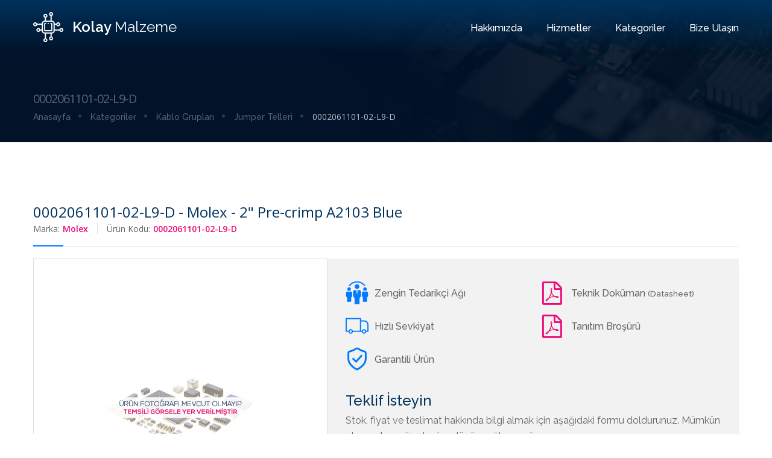

--- FILE ---
content_type: text/html; charset=UTF-8
request_url: https://www.kolaymalzeme.com/0002061101-02-l9-d
body_size: 6241
content:
<!DOCTYPE html><html dir="ltr" lang="tr-TR"><head><meta http-equiv="X-UA-Compatible" content="IE=edge"><meta name="viewport" content="width=device-width, initial-scale=1" /><title>0002061101-02-L9-D - Molex - 2" Pre-crimp A2103 Blue</title><link rel="shortcut icon" type="image/x-icon" href="https://www.kolaymalzeme.com/files/web/img/favicon.png" /><link rel="icon" type="image/x-icon" href="https://www.kolaymalzeme.com/files/web/img/favicon.png" /><meta http-equiv="Content-type" content="text/html; charset=utf-8" /><meta name="description" content="0002061101-02-L9-D - Molex - 2" Pre-crimp A2103 Blue" /><meta name="keywords" content="0002061101-02-L9-D,Molex,2" Pre-crimp A2103 Blue" /><meta name="robots" content="index, follow" /><meta name="content-language" content="tr" /><meta name="author" content="Elkatek Elektronik" /> <link rel="canonical" href="https://www.kolaymalzeme.com/0002061101-02-l9-d"/> <link rel="sitemap" href="https://www.kolaymalzeme.com/sitemap" type="application/xml"/> <link rel="preconnect" href="https://cdn.kolaymalzeme.com/"><link rel="dns-prefetch" href="https://cdn.kolaymalzeme.com/"/><link rel="dns-prefetch" href="https://www.kolaymalzeme.com/" /><link rel="dns-prefetch" href="//fonts.googleapis.com" /><link rel="stylesheet" type="text/css" href="https://cdn.kolaymalzeme.com/files/web/css/bootstrap.css" /><link rel="stylesheet" type="text/css" href="https://cdn.kolaymalzeme.com/files/web/plugins/revolution/css/settings.css" /><link rel="stylesheet" type="text/css" href="https://cdn.kolaymalzeme.com/files/web/plugins/revolution/css/layers.css" /><link rel="stylesheet" type="text/css" href="https://cdn.kolaymalzeme.com/files/web/plugins/revolution/css/navigation.css" /><link rel="stylesheet" type="text/css" href="https://cdn.kolaymalzeme.com/files/web/css/style.css" /><!--[if lt IE 9]><script src="https://cdnjs.cloudflare.com/ajax/libs/html5shiv/3.7.3/html5shiv.js"></script><![endif]--><!-- Google tag (gtag.js) --><script async src="https://www.googletagmanager.com/gtag/js?id=G-3TY2HJJPG6"></script><script> window.dataLayer = window.dataLayer || []; function gtag(){dataLayer.push(arguments);} gtag('js', new Date()); gtag('config', 'G-3TY2HJJPG6');</script></head><body><div class="page-wrapper"><div class="preloader"></div><div class="contact-block cb-passive"> <div class="outer-container"> <div class="row clearfix"> <div class="col-md-6 col-sm-6 col-xs-12 contct-c1"> <div class="v-align"> <h3>Sizin İçin Buradayız</h3> <p>Lütfen bize talep, istek ve önerilerinizi iletmekten çekinmeyiniz.<br> Aşağıda yer alan iletişim bilgilerimizden bizlere ulaşabilir veya sağ tarafta yer alan iletişim formunu kullanabilirsiniz.</p> <br> <ul> <li class="footer-info-a headertext"> <a href="tel:03123947920" title="Telefon" class="padr25"><span class="icon flaticon-headphones"></span> 0312 394 79 20</a> <a href="tel:03123947922" title="Diğer Telefon" class="padr25"><span class="icon flaticon-phone-call"></span> 0312 394 79 22</a> <a href="mailto:bilgi@elkatek.com.tr" title="E-Posta"><span class="icon flaticon-mail"></span> bilgi@elkatek.com.tr</a> </li> </ul> <br> <div id="ajaxRequest"></div> </div> <div class="hidden-button-area mobile-close-button"> <a href="javascript:doSomething();" class="theme-btn btn-style-two hidden-dis-button">KAPAT</a> </div> </div> <div class="col-md-6 col-sm-6 col-xs-12 contct-c2"> <h3>Bize Yazın</h3> <form method="post" id="contactForm" onsubmit="return false;"> <div class="row clearfix"> <div class="form-group col-md-6 col-sm-12 col-xs-12"> <input type="text" class="form-control" name="isim" aria-label="İsim Soyisim" placeholder="İsim Soyisim" required autocomplete="off"> </div> <div class="form-group col-md-6 col-sm-12 col-xs-12"> <input type="text" class="form-control" name="telefon" aria-label="Telefon Numarası" placeholder="Telefon Numarası" required autocomplete="off"> </div> <div class="form-group col-md-6 col-sm-12 col-xs-12"> <input type="email" class="form-control" name="email" aria-label="E-Posta Adresi" placeholder="E-Posta Adresi" required autocomplete="off"> </div> <div class="form-group col-md-6 col-sm-12 col-xs-12"> <input type="text" class="form-control"name="konu" aria-label="Konu" placeholder="Konu" autocomplete="off"> </div> <div class="form-group col-md-12 col-sm-12 col-xs-12"> <textarea name="mesaj" class="form-control" placeholder="Mesajınız" aria-label="Mesajınız" rows="4" required></textarea> </div> <div class="form-group col-md-12 col-sm-12 col-xs-12"> <div class="text-center"> <button type="submit" class="theme-btn btn-style-two" aria-label="Gönder">Gönder</button> </div> </div> </div> </form> <div class="hidden-button-area mobile-close"> <a href="javascript:doSomething();" class="theme-btn btn-style-two hidden-dis-button">KAPAT</a> </div> </div> </div> </div></div><div class="contact-block-bg passive"></div><header class="main-header header-style-two"> <div class="main-box"> <div class="auto-container"> <div class="clearfix"> <div class="logo-box"> <div class="logo"> <a href="https://www.kolaymalzeme.com/" title="Kolay Malzeme Elektronik Komponent ve Malzeme Satışı" class="logotype"> <img class="svg" src="https://cdn.kolaymalzeme.com/files/web/img/logo.svg" alt="Kolay Malzeme Elektronik Komponent ve Malzeme Satışı" width="65" height="90"> Kolay <span> Malzeme<span> </a> </div> </div> <div class="nav-outer clearfix"> <nav class="main-menu"> <div class="navbar-header"> <button type="button" class="navbar-toggle" data-toggle="collapse" data-target=".navbar-collapse" aria-label="Toggle"> <span class="icon-bar"></span> <span class="icon-bar"></span> <span class="icon-bar"></span> </button> </div> <div class="navbar-collapse collapse clearfix"> <ul class="navigation clearfix"> <li><a href="https://www.elkatek.com.tr" target="_blank" rel="nofollow noopener noreferrer external" title="Hakkımızda">Hakkımızda</a></li> <li class="dropdown"> <a href="javascript:doSomething();" title="Hizmetler">Hizmetler</a> <ul> <li><a href="https://www.kolaymalzeme.com/detay/elektronik-komponent-ve-malzeme-satisi-3" title="Elektronik Komponent Ve Malzeme Satışı">Elektronik Komponent Ve Malzeme Satışı</a></li> </ul> </li> <li class="dropdown"><a href="javascript:doSomething();" title="Kategoriler">Kategoriler</a> <ul> <li><a href="https://www.kolaymalzeme.com/kategori/kondansatorler-3" title="Kondansatörler">Kondansatörler</a></li> <li><a href="https://www.kolaymalzeme.com/kategori/induktorler-bobinler-nuveler-4" title="İndüktörler, Bobinler, Nüveler">İndüktörler, Bobinler, Nüveler</a></li> <li><a href="https://www.kolaymalzeme.com/kategori/entegre-devreler-ic-ler-32" title="Entegre Devreler (IC'ler)">Entegre Devreler (IC'ler)</a></li> <li><a href="https://www.kolaymalzeme.com/kategori/test-ve-olcum-29" title="Test ve Ölçüm">Test ve Ölçüm</a></li> <li><a href="https://www.kolaymalzeme.com/kategori/kutular-ve-muhafazalar-27" title="Kutular ve Muhafazalar">Kutular ve Muhafazalar</a></li> <li><a href="https://www.kolaymalzeme.com/kategori/fanlar-termal-yonetim-16" title="Fanlar, Termal Yönetim">Fanlar, Termal Yönetim</a></li> <li><a href="https://www.kolaymalzeme.com/kategori/setleri-31" title="Setleri">Setleri</a></li> <li><a href="https://www.kolaymalzeme.com/kategori/kablolar-teller-23" title="Kablolar, Teller">Kablolar, Teller</a></li> <li><a href="https://www.kolaymalzeme.com/kategori/ag-cozumleri-44" title="Ağ Çözümleri">Ağ Çözümleri</a></li> <li><a href="https://www.kolaymalzeme.com/kategori/roleler-14" title="Röleler">Röleler</a></li> <li class="allcat"><a href="https://www.kolaymalzeme.com/kategoriler" title="Tüm Kategoriler">TÜM KATEGORİLER <i class="fa fa-angle-right"></i></a></li> </ul> </li> <li><a href="javascript:doSomething();" class="dis-button" title="Bize Ulaşın">Bize Ulaşın</a></li> </ul> </div> </nav> </div> <div class="mobsearch pull-left"> <div class="homesrc search-form"> <form method="get" action="https://www.kolaymalzeme.com/arama"> <div class="form-group"> <input type="search" name="q" minlength="3" placeholder="Ne aramıştınız?" aria-label="Arama" required autocomplete="off"> <button type="submit" class="theme-btn" aria-label="Arama"><span class="fa fa-search"></span></button> </div> </form> </div> </div> </div> </div> </div> <div class="sticky-header"> <div class="auto-container clearfix"> <div class="right-col pull-left"> <nav class="main-menu"> <div class="navbar-header"> <button type="button" class="navbar-toggle" data-toggle="collapse" data-target=".navbar-collapse"> <span class="icon-bar"></span> <span class="icon-bar"></span> <span class="icon-bar"></span> </button> </div> <div class="navbar-collapse collapse clearfix"> <ul class="navigation clearfix"> <li><a href="https://www.elkatek.com.tr" target="_blank" rel="nofollow noopener noreferrer external" title="Hakkımızda">Hakkımızda</a></li> <li class="dropdown"> <a href="javascript:doSomething();" title="Hizmetler">Hizmetler</a> <ul> <li><a href="https://www.kolaymalzeme.com/detay/elektronik-komponent-ve-malzeme-satisi-3" title="Elektronik Komponent Ve Malzeme Satışı">Elektronik Komponent Ve Malzeme Satışı</a></li> </ul> </li> <li class="dropdown"><a href="javascript:doSomething();" title="Kategoriler">Kategoriler</a> <ul> <li><a href="https://www.kolaymalzeme.com/kategori/kondansatorler-3" title="Kondansatörler">Kondansatörler</a></li> <li><a href="https://www.kolaymalzeme.com/kategori/induktorler-bobinler-nuveler-4" title="İndüktörler, Bobinler, Nüveler">İndüktörler, Bobinler, Nüveler</a></li> <li><a href="https://www.kolaymalzeme.com/kategori/entegre-devreler-ic-ler-32" title="Entegre Devreler (IC'ler)">Entegre Devreler (IC'ler)</a></li> <li><a href="https://www.kolaymalzeme.com/kategori/test-ve-olcum-29" title="Test ve Ölçüm">Test ve Ölçüm</a></li> <li><a href="https://www.kolaymalzeme.com/kategori/kutular-ve-muhafazalar-27" title="Kutular ve Muhafazalar">Kutular ve Muhafazalar</a></li> <li><a href="https://www.kolaymalzeme.com/kategori/fanlar-termal-yonetim-16" title="Fanlar, Termal Yönetim">Fanlar, Termal Yönetim</a></li> <li><a href="https://www.kolaymalzeme.com/kategori/setleri-31" title="Setleri">Setleri</a></li> <li><a href="https://www.kolaymalzeme.com/kategori/kablolar-teller-23" title="Kablolar, Teller">Kablolar, Teller</a></li> <li><a href="https://www.kolaymalzeme.com/kategori/ag-cozumleri-44" title="Ağ Çözümleri">Ağ Çözümleri</a></li> <li><a href="https://www.kolaymalzeme.com/kategori/roleler-14" title="Röleler">Röleler</a></li> <li class="allcat"><a href="https://www.kolaymalzeme.com/kategoriler" title="Tüm Kategoriler">TÜM KATEGORİLER <i class="fa fa-angle-right"></i></a></li> </ul> </li> <li><a href="javascript:doSomething();" class="dis-button" title="Bize Ulaşın">Bize Ulaşın</a></li> </ul> </div> </nav> </div> <div class="logo pull-right"> <div class="homesrc search-form"> <form method="get" action="https://www.kolaymalzeme.com/arama"> <div class="form-group"> <input type="search" name="q" minlength="3" placeholder="Ne aramıştınız?" required autocomplete="off"> <button type="submit" class="theme-btn"><span class="fa fa-search"></span></button> </div> </form> </div> </div> </div> </div></header><section class="page-title"> <div class="image-layer" style="background-image:url('https://www.kolaymalzeme.com/files/web/img/page-bg.png');"></div> <div class="auto-container"> <h1>0002061101-02-L9-D</h1> <div class="bread-crumb"><ol class="clearfix" itemscope itemtype="http://schema.org/BreadcrumbList"><li itemprop="itemListElement" itemscope itemtype="http://schema.org/ListItem"><a href="https://www.kolaymalzeme.com/" itemprop="item" title="Anasayfa"><span itemprop="name">Anasayfa</span></a><meta itemprop="position" content="1" /></li> <li itemprop="itemListElement" itemscope itemtype="http://schema.org/ListItem"><a href="https://www.kolaymalzeme.com/kategoriler" itemprop="item" title="Kategoriler"><span itemprop="name">Kategoriler</span></a><meta itemprop="position" content="2" /></li> <li itemprop="itemListElement" itemscope itemtype="http://schema.org/ListItem"><a href="https://www.kolaymalzeme.com/kategori/kablo-gruplari-21" itemprop="item" title="Kablo Grupları"><span itemprop="name">Kablo Grupları</span></a><meta itemprop="position" content="3" /></li><li itemprop="itemListElement" itemscope itemtype="http://schema.org/ListItem"><a href="https://www.kolaymalzeme.com/kategori/jumper-telleri-453" itemprop="item" title="Jumper Telleri"><span itemprop="name">Jumper Telleri</span></a><meta itemprop="position" content="4" /></li><li itemprop="itemListElement" itemscope itemtype="http://schema.org/ListItem"><a href="https://www.kolaymalzeme.com/0002061101-02-l9-d" itemprop="item" title="0002061101-02-L9-D" class="active"><span itemprop="name">0002061101-02-L9-D</span></a><meta itemprop="position" content="5" /></li></ol> </div> </div></section><section class="service-single category"> <div class="auto-container"> <div class="row clearfix"> <div class="col-md-12 col-xs-12 pr-detail-pad15"> <div class="product-title-box"> <h2>0002061101-02-L9-D - Molex - 2" Pre-crimp A2103 Blue</h2> <span class="boright">Marka:<a href="https://www.kolaymalzeme.com/marka/molex" title="Molex"><strong>Molex</strong></a></span><span>Ürün Kodu:<strong>0002061101-02-L9-D</strong></span> </div> </div> <div class="col-xs-12 pr-detail-info pr-detail-pad15"> <div class="col-md-5 col-xs-12 primg-caption-area"> <div id="myCarousel" class="carousel slide carousel-fade" data-ride="carousel"> <div class="carousel-inner"> <div class="item carousel-item active"> <a href="http://molex.com/pdm_docs/sd/002061101_sd.pdf" target="_blank" rel="nofollow noopener noreferrer external" title="0002061101-02-L9-D Datasheet"><img src="https://cdn.kolaymalzeme.com/uploads/urun/generalimage.png" alt="0002061101-02-L9-D - Molex - 2" Pre-crimp A2103 Blue" class="center-block detimg" height="350" width="350"></a> </div> </div> <ul class="elk-slider-ul clearfix carousel-indicators"> <!-- <li class="list-inline-item active" data-slide-to="0" data-target="#myCarousel"> <a href="#"><img src="https://cdn.kolaymalzeme.com/uploads/urun/generalimage.png" alt="0002061101-02-L9-D Molex 2" Pre-crimp A2103 Blue" class="img-responsive center-block"></a> </li>--> </ul> </div> </div> <div class="col-md-7 col-xs-12 pr-detinfo-bg"> <div class="col-xs-12 pr-detinfo-box"> <div class="row"> <ul class="pr-detail-ullist col-md-6"> <li><i class="icon flaticon-group"></i><span>Zengin Tedarikçi Ağı</span></li> <li><i class="icon flaticon-truck"></i><span>Hızlı Sevkiyat</span></li> <li><i class="icon flaticon-shield"></i><span>Garantili Ürün</span></li> <li></li> </ul><ul class="pr-detail-ullist col-md-6 product-text pr-scroll docul-list"> <li><a href="http://molex.com/pdm_docs/sd/002061101_sd.pdf" target="_blank" rel="nofollow noopener noreferrer external" title="0002061101-02-L9-D Datasheet"><i class="fa fa-file-pdf-o"></i><span>Teknik Doküman <small> (Datasheet)</small></span></a></li><li><a href="https://cdn.kolaymalzeme.com/uploads/dosya/5_1566286089eccbc87e4b5ce2fe28308fd9f2a7baf3.pdf" target="_blank" rel="nofollow noopener noreferrer external" title="Tanıtım Broşürü"><i class="fa fa-file-pdf-o"></i><span>Tanıtım Broşürü</span></a></li></ul> </div> <h3>Teklif İsteyin</h3> <span>Stok, fiyat ve teslimat hakkında bilgi almak için aşağıdaki formu doldurunuz. Mümkün olan en kısa sürede size dönüş sağlayacağız.</span> </div> </div> <div class="col-md-7 col-xs-12 product-request-form-area"> <form id="msform" method="" action=""> <input type="hidden" name="link" value="https://www.kolaymalzeme.com/0002061101-02-l9-d"> <fieldset> <input type="text" name="firma" id="firma" placeholder="Firma Adı" autocomplete="off"> <input type="text" name="yetkili" id="yetkili" placeholder="Yetkili Adı Soyadı" autocomplete="off"> <input type="button" name="devam" class="next action-button form-but-w100" id="step1" value="DEVAM ET"> </fieldset> <fieldset> <input type="email" name="email" id="email" placeholder="E-Posta Adresi" required=""> <input type="number" name="telefon" id="telefon" placeholder="Telefon Numarası" required="" autocomplete="off"> <input type="button" name="geri" class="previous action-button-previous" value="GERİ DÖN"> <input type="button" name="devam" class="next action-button" id="step2" value="DEVAM ET"> </fieldset> <fieldset> <input type="email" name="urun" value="2" PRE-CRIMP A2103 BLUE" class="disform-input" readonly> <input type="number" name="adet" id="adet" placeholder="Adet" required="" autocomplete="off"> <input type="button" name="geri" class="previous action-button-previous" value="GERİ DÖN"> <input type="button" name="devam" class="next action-button" id="step3" value="GÖNDER"> </fieldset> <!--Başarılı olursa aşağısı çalışacak--> <fieldset class="result-page" id="success"> <i class="icon flaticon-check-1"></i> <h3>Mesajınız başarıyla alınmıştır.</h3> <span>Mümkün olan en kısa sürede size dönüş sağlayacağız.</span> </fieldset> <!--Hatalı dönerse aşağısı çalışacak--> <fieldset class="result-page" id="error"> <i class="icon flaticon-delete error"></i> <h3>Beklenmedik bir hata oluştu.</h3> <span>Lütfen sayfayı yenileyerek tekrar talep göndermeyi deneyiniz.</span> </fieldset> </form> </div> </div> <div class="col-xs-12 smap-right pr-detail-pad15"> <div class="inner"> <div class="content-block"> <div class="page-other-product"> <div class="col-md-12 col-xs-12 sidebar-widget pr-detail-search-title"> <div class="sidebar-title h3-bottom-border"> <h3>Ürün Açıklaması</h3> </div> <div itemprop="description" class="product-text pr-scroll"><strong>0002061101-02-L9-D</strong> ürün kodlu Molex markalı 2" Pre-crimp A2103 Blue ürünü firmamızdan temin edebilirsiniz.<br /><br /></div> </div> <div class="col-md-6 col-xs-12 page-op-box box-left"> <h3>Farklı bir ürün mü arıyorsunuz ?</h3> <span>Aşağıdaki formu kullanarak farklı bir ürün arayabilirsiniz.</span> <div class="search-form prs-detail pr-detail-search"> <div class="box-left"> <form method="get" action="https://www.kolaymalzeme.com/arama"> <div class="form-group"> <input type="search" minlength="3" name="q" id="aramaYap" placeholder="Farklı bir ürün arayın" autocomplete="off" required=""> <button type="submit" class="theme-btn" aria-label="Ara"><span class="fa fa-search"></span></button> </div> </form> </div> </div> <div id="searchRequest" class="ajaxList detail-list"></div> </div> <div class="col-md-6 col-xs-12 page-op-box box-right"> <h3>Aradığınız ürünü bulamadınız mı?</h3> <span>İhtiyacınız olan ürün hakkında bilgi verin, sizin için araştıralım.</span> <div class="link-box"><a href="javascript:doSomething();" title="Kolay Malzeme" aria-label="Bize Sorun" class="theme-btn btn-style-four dis-button">BİZE SORUN</a></div> </div> </div> <table> <caption><h3><a href="https://www.kolaymalzeme.com/kategori/jumper-telleri-453" title="Jumper Telleri">Jumper Telleri</a></h3> kategorisindeki benzer ürünler.</caption> <thead> <tr> <th scope="col" class="cl-wd">#</th> <th scope="col">Ürün Kodu</th> <th scope="col">Üretici Firma</th> <th scope="col">Açıklama</th> </tr> </thead> <tbody> <tr> <td scope="row" data-label="Sıra" class="table-number"> <a href="https://www.kolaymalzeme.com/0002061101-02-n9-d" title="1">1</a> </td> <td data-label="Ürün Kodu"> <a href="https://www.kolaymalzeme.com/0002061101-02-n9-d" title="0002061101-02-N9-D">0002061101-02-N9-D</a> </td> <td data-label="Üretici Firma"> <a href="https://www.kolaymalzeme.com/0002061101-02-n9-d" title="Molex">Molex</a> </td> <td data-label="Açıklama"><a href="https://www.kolaymalzeme.com/0002061101-02-n9-d" title="2" Pre-crimp A2103 Brown">2" Pre-crimp A2103 Brown</a> </td> </tr> <tr> <td scope="row" data-label="Sıra" class="table-number"> <a href="https://www.kolaymalzeme.com/0002061101-02-g9-d" title="2">2</a> </td> <td data-label="Ürün Kodu"> <a href="https://www.kolaymalzeme.com/0002061101-02-g9-d" title="0002061101-02-G9-D">0002061101-02-G9-D</a> </td> <td data-label="Üretici Firma"> <a href="https://www.kolaymalzeme.com/0002061101-02-g9-d" title="Molex">Molex</a> </td> <td data-label="Açıklama"><a href="https://www.kolaymalzeme.com/0002061101-02-g9-d" title="2" Pre-crimp A2103 Green">2" Pre-crimp A2103 Green</a> </td> </tr> <tr> <td scope="row" data-label="Sıra" class="table-number"> <a href="https://www.kolaymalzeme.com/0002061101-02-a9-d" title="3">3</a> </td> <td data-label="Ürün Kodu"> <a href="https://www.kolaymalzeme.com/0002061101-02-a9-d" title="0002061101-02-A9-D">0002061101-02-A9-D</a> </td> <td data-label="Üretici Firma"> <a href="https://www.kolaymalzeme.com/0002061101-02-a9-d" title="Molex">Molex</a> </td> <td data-label="Açıklama"><a href="https://www.kolaymalzeme.com/0002061101-02-a9-d" title="2" Pre-crimp A2103 Orange">2" Pre-crimp A2103 Orange</a> </td> </tr> <tr> <td scope="row" data-label="Sıra" class="table-number"> <a href="https://www.kolaymalzeme.com/0002061101-02-r9-d" title="4">4</a> </td> <td data-label="Ürün Kodu"> <a href="https://www.kolaymalzeme.com/0002061101-02-r9-d" title="0002061101-02-R9-D">0002061101-02-R9-D</a> </td> <td data-label="Üretici Firma"> <a href="https://www.kolaymalzeme.com/0002061101-02-r9-d" title="Molex">Molex</a> </td> <td data-label="Açıklama"><a href="https://www.kolaymalzeme.com/0002061101-02-r9-d" title="2" Pre-crimp A2103 Red">2" Pre-crimp A2103 Red</a> </td> </tr> <tr> <td scope="row" data-label="Sıra" class="table-number"> <a href="https://www.kolaymalzeme.com/0002061101-02-s9-d" title="5">5</a> </td> <td data-label="Ürün Kodu"> <a href="https://www.kolaymalzeme.com/0002061101-02-s9-d" title="0002061101-02-S9-D">0002061101-02-S9-D</a> </td> <td data-label="Üretici Firma"> <a href="https://www.kolaymalzeme.com/0002061101-02-s9-d" title="Molex">Molex</a> </td> <td data-label="Açıklama"><a href="https://www.kolaymalzeme.com/0002061101-02-s9-d" title="2" Pre-crimp A2103 Slate">2" Pre-crimp A2103 Slate</a> </td> </tr> <tr> <td scope="row" data-label="Sıra" class="table-number"> <a href="https://www.kolaymalzeme.com/0002061101-02-v9-d" title="6">6</a> </td> <td data-label="Ürün Kodu"> <a href="https://www.kolaymalzeme.com/0002061101-02-v9-d" title="0002061101-02-V9-D">0002061101-02-V9-D</a> </td> <td data-label="Üretici Firma"> <a href="https://www.kolaymalzeme.com/0002061101-02-v9-d" title="Molex">Molex</a> </td> <td data-label="Açıklama"><a href="https://www.kolaymalzeme.com/0002061101-02-v9-d" title="2" Pre-crimp A2103 Violet">2" Pre-crimp A2103 Violet</a> </td> </tr> <tr> <td scope="row" data-label="Sıra" class="table-number"> <a href="https://www.kolaymalzeme.com/0002061101-02-w9-d" title="7">7</a> </td> <td data-label="Ürün Kodu"> <a href="https://www.kolaymalzeme.com/0002061101-02-w9-d" title="0002061101-02-W9-D">0002061101-02-W9-D</a> </td> <td data-label="Üretici Firma"> <a href="https://www.kolaymalzeme.com/0002061101-02-w9-d" title="Molex">Molex</a> </td> <td data-label="Açıklama"><a href="https://www.kolaymalzeme.com/0002061101-02-w9-d" title="2" Pre-crimp A2103 White">2" Pre-crimp A2103 White</a> </td> </tr> <tr> <td scope="row" data-label="Sıra" class="table-number"> <a href="https://www.kolaymalzeme.com/0002061101-02-y9-d" title="8">8</a> </td> <td data-label="Ürün Kodu"> <a href="https://www.kolaymalzeme.com/0002061101-02-y9-d" title="0002061101-02-Y9-D">0002061101-02-Y9-D</a> </td> <td data-label="Üretici Firma"> <a href="https://www.kolaymalzeme.com/0002061101-02-y9-d" title="Molex">Molex</a> </td> <td data-label="Açıklama"><a href="https://www.kolaymalzeme.com/0002061101-02-y9-d" title="2" Pre-crimp A2103 Yellow">2" Pre-crimp A2103 Yellow</a> </td> </tr> <tr> <td scope="row" data-label="Sıra" class="table-number"> <a href="https://www.kolaymalzeme.com/0460121141-02-b0" title="9">9</a> </td> <td data-label="Ürün Kodu"> <a href="https://www.kolaymalzeme.com/0460121141-02-b0" title="0460121141-02-B0">0460121141-02-B0</a> </td> <td data-label="Üretici Firma"> <a href="https://www.kolaymalzeme.com/0460121141-02-b0" title="Molex">Molex</a> </td> <td data-label="Açıklama"><a href="https://www.kolaymalzeme.com/0460121141-02-b0" title="2" Pre-crimp A2040 Black">2" Pre-crimp A2040 Black</a> </td> </tr> <tr> <td scope="row" data-label="Sıra" class="table-number"> <a href="https://www.kolaymalzeme.com/0460121141-02-l0" title="10">10</a> </td> <td data-label="Ürün Kodu"> <a href="https://www.kolaymalzeme.com/0460121141-02-l0" title="0460121141-02-L0">0460121141-02-L0</a> </td> <td data-label="Üretici Firma"> <a href="https://www.kolaymalzeme.com/0460121141-02-l0" title="Molex">Molex</a> </td> <td data-label="Açıklama"><a href="https://www.kolaymalzeme.com/0460121141-02-l0" title="2" Pre-crimp A2040 Blue">2" Pre-crimp A2040 Blue</a> </td> </tr> <tr> <td scope="row" data-label="Sıra" class="table-number"> <a href="https://www.kolaymalzeme.com/0460121141-02-g0" title="11">11</a> </td> <td data-label="Ürün Kodu"> <a href="https://www.kolaymalzeme.com/0460121141-02-g0" title="0460121141-02-G0">0460121141-02-G0</a> </td> <td data-label="Üretici Firma"> <a href="https://www.kolaymalzeme.com/0460121141-02-g0" title="Molex">Molex</a> </td> <td data-label="Açıklama"><a href="https://www.kolaymalzeme.com/0460121141-02-g0" title="2" Pre-crimp A2040 Green">2" Pre-crimp A2040 Green</a> </td> </tr> <tr> <td scope="row" data-label="Sıra" class="table-number"> <a href="https://www.kolaymalzeme.com/0460121141-02-a0" title="12">12</a> </td> <td data-label="Ürün Kodu"> <a href="https://www.kolaymalzeme.com/0460121141-02-a0" title="0460121141-02-A0">0460121141-02-A0</a> </td> <td data-label="Üretici Firma"> <a href="https://www.kolaymalzeme.com/0460121141-02-a0" title="Molex">Molex</a> </td> <td data-label="Açıklama"><a href="https://www.kolaymalzeme.com/0460121141-02-a0" title="2" Pre-crimp A2040 Orange">2" Pre-crimp A2040 Orange</a> </td> </tr> <tr> <td scope="row" data-label="Sıra" class="table-number"> <a href="https://www.kolaymalzeme.com/0460121141-02-r0" title="13">13</a> </td> <td data-label="Ürün Kodu"> <a href="https://www.kolaymalzeme.com/0460121141-02-r0" title="0460121141-02-R0">0460121141-02-R0</a> </td> <td data-label="Üretici Firma"> <a href="https://www.kolaymalzeme.com/0460121141-02-r0" title="Molex">Molex</a> </td> <td data-label="Açıklama"><a href="https://www.kolaymalzeme.com/0460121141-02-r0" title="2" Pre-crimp A2040 Red">2" Pre-crimp A2040 Red</a> </td> </tr> <tr> <td scope="row" data-label="Sıra" class="table-number"> <a href="https://www.kolaymalzeme.com/0460121141-02-s0" title="14">14</a> </td> <td data-label="Ürün Kodu"> <a href="https://www.kolaymalzeme.com/0460121141-02-s0" title="0460121141-02-S0">0460121141-02-S0</a> </td> <td data-label="Üretici Firma"> <a href="https://www.kolaymalzeme.com/0460121141-02-s0" title="Molex">Molex</a> </td> <td data-label="Açıklama"><a href="https://www.kolaymalzeme.com/0460121141-02-s0" title="2" Pre-crimp A2040 Slate">2" Pre-crimp A2040 Slate</a> </td> </tr> <tr> <td scope="row" data-label="Sıra" class="table-number"> <a href="https://www.kolaymalzeme.com/0460121141-02-v0" title="15">15</a> </td> <td data-label="Ürün Kodu"> <a href="https://www.kolaymalzeme.com/0460121141-02-v0" title="0460121141-02-V0">0460121141-02-V0</a> </td> <td data-label="Üretici Firma"> <a href="https://www.kolaymalzeme.com/0460121141-02-v0" title="Molex">Molex</a> </td> <td data-label="Açıklama"><a href="https://www.kolaymalzeme.com/0460121141-02-v0" title="2" Pre-crimp A2040 Violet">2" Pre-crimp A2040 Violet</a> </td> </tr> </tbody> </table> </div> </div> </div> </div> </div></section><section class="call-to-action"> <div class="auto-container"> <div class="clearfix"> <h3>Profesyonel bir danışmana mı ihtiyacınız var ?</h3> <div class="link-box"><a href="javascript:doSomething();" title="Kolay Malzeme" class="theme-btn btn-style-four dis-button">BİZE ULAŞIN</a></div> </div> </div></section><footer class="main-footer footer-style-two"> <div class="footer-upper"> <div class="auto-container"> <div class="row clearfix"> <div class="big-column col-md-6 col-sm-12 col-xs-12"> <div class="row clearfix"> <div class="footer-column col-md-7 col-sm-6 col-xs-12"> <div class="footer-widget about-widget"> <div class="widget-inner"> <div class="logo logocaps"> <a href="https://www.kolaymalzeme.com/" title="Kolay Malzeme Elektronik Komponent ve Malzeme Satışı" class="logotype"> <img src="https://cdn.kolaymalzeme.com/files/web/img/logo.svg" alt="Kolay Malzeme Elektronik Komponent ve Malzeme Satışı" width="65" height="90"> Kolay <span> Malzeme<span> </a> </div> <div class="info"> <ul> <li class="footer-info-add">İvedik OSB 1467. Cd. 1463 Sk. No:35 Yenimahalle Ankara/TÜRKİYE</li> <li class="footer-info-a"><a href="tel:03123947920" title="Telefon"><span class="icon flaticon-headphones"></span> 0312 394 79 20</a></li> <li class="footer-info-a"><a href="tel:03123947922" title="Diğer Telefon"><span class="icon flaticon-phone-call"></span> 0312 394 79 22</a></li> <li class="footer-info-a"><a href="mailto:bilgi@elkatek.com.tr" title="E-Posta"><span class="icon flaticon-mail"></span> bilgi@elkatek.com.tr</a></li> </ul> </div> </div> </div> </div> <div class="footer-column col-md-5 col-sm-6 col-xs-12"> <div class="footer-widget links-widget"> <div class="widget-inner"> <h3>Kolay Malzeme</h3> <div class="links"> <ul> <li><a href="https://www.kolaymalzeme.com/" title="Anasayfa">Anasayfa</a></li> <li><a href="https://www.elkatek.com.tr" target="_blank" rel="nofollow noopener noreferrer external" title="Hakkımızda">Hakkımızda</a></li> <li><a href="https://www.kolaymalzeme.com/icerik/hizmetler-2" title="Hizmetler">Hizmetler</a></li> <li><a href="https://www.kolaymalzeme.com/kategoriler" title="Kategoriler">Kategoriler</a></li> <li><a href="javascript:doSomething();" class="dis-button" title="Bize Ulaşın">Bize Ulaşın</a></li> <li><a href="https://www.kolaymalzeme.com/site-haritasi" title="Site Haritası">Site Haritası</a></li> </ul> </div> </div> </div> </div> </div> </div> <div class="big-column col-md-6 col-sm-12 col-xs-12 fhide"> <div class="row clearfix"> <div class="footer-column col-md-12 col-sm-12 col-xs-12"> <div class="footer-widget links-widget"> <div class="widget-inner"> <h3>Kategoriler</h3> <div class="links"> <ul> <li><a href="https://www.kolaymalzeme.com/kategori/rf-if-ve-rfid-37" title="RF / IF ve RFID">RF / IF ve RFID</a></li> <li><a href="https://www.kolaymalzeme.com/kategori/gomulu-bilgisayarlar-45" title="Gömülü Bilgisayarlar">Gömülü Bilgisayarlar</a></li> <li><a href="https://www.kolaymalzeme.com/kategori/statik-kontrol-esd-temiz-oda-urunleri-28" title="Statik Kontrol, ESD, Temiz Oda Ürünleri">Statik Kontrol, ESD, Temiz Oda Ürünleri</a></li> <li><a href="https://www.kolaymalzeme.com/kategori/transformers-11" title="Transformers">Transformers</a></li> <li><a href="https://www.kolaymalzeme.com/kategori/kablo-gruplari-21" title="Kablo Grupları">Kablo Grupları</a></li> <li><a href="https://www.kolaymalzeme.com/kategori/donanim-baglanti-elemanlari-aksesuarlar-26" title="Donanım, Bağlantı Elemanları, Aksesuarlar">Donanım, Bağlantı Elemanları, Aksesuarlar</a></li> <li><a href="https://www.kolaymalzeme.com/kategori/anahtarlar-15" title="Anahtarlar">Anahtarlar</a></li> <li><a href="https://www.kolaymalzeme.com/kategori/kutular-ve-muhafazalar-27" title="Kutular ve Muhafazalar">Kutular ve Muhafazalar</a></li> <li><a href="https://www.kolaymalzeme.com/kategori/direncler-2" title="Dirençler">Dirençler</a></li> <li><a href="https://www.kolaymalzeme.com/kategori/pil-urunleri-6" title="Pil Ürünleri">Pil Ürünleri</a></li> <li><a href="https://www.kolaymalzeme.com/kategori/guc-kaynaklari-karta-montajli-43" title="Güç Kaynakları - Karta Montajlı">Güç Kaynakları - Karta Montajlı</a></li> <li><a href="https://www.kolaymalzeme.com/kategori/endustriyel-otomasyon-ve-kontroller-34" title="Endüstriyel Otomasyon ve Kontroller">Endüstriyel Otomasyon ve Kontroller</a></li> </ul> </div> </div> </div> </div> </div> </div> </div> </div> </div> <div class="footer-bottom"> <div class="auto-container"> <div class="row clearfix"> <div class="col-md-12 col-sm-12 col-xs-12"> <div class="copyright">Copyrights &copy; 2026 Kolay Malzeme sitesinde yer alan görseller bilgilendirme amaçlı olup telif hakları yayınlayan kişi ve kuruluşlara aittir.</div> </div> </div> </div> </div></footer></div><div class="scroll-to-top scroll-to-target" data-target="html"><span class="icon fa fa-angle-double-up"></span></div><div class="scroll-to-top whatsapp"><a href="https://api.whatsapp.com/send?phone=903123947923" target="_blank" rel="nofollow noopener noreferrer external" title="Whatsapp"><span class="icon fa fa-whatsapp"></span></a></div><script type="text/javascript"> var baseUrl = 'https://www.kolaymalzeme.com/'; </script><script src="https://cdn.kolaymalzeme.com/files/web/js/jquery.js" defer></script><script src="https://cdn.kolaymalzeme.com/files/web/plugins/revolution/js/jquery.themepunch.revolution.min.js" defer></script><script src="https://cdn.kolaymalzeme.com/files/web/plugins/revolution/js/jquery.themepunch.tools.min.js" defer></script><script src="https://cdn.kolaymalzeme.com/files/web/plugins/revolution/js/extensions/revolution.extension.carousel.min.js" defer></script><script src="https://cdn.kolaymalzeme.com/files/web/plugins/revolution/js/extensions/revolution.extension.kenburn.min.js" defer></script><script src="https://cdn.kolaymalzeme.com/files/web/plugins/revolution/js/extensions/revolution.extension.layeranimation.min.js" defer></script><script src="https://cdn.kolaymalzeme.com/files/web/plugins/revolution/js/extensions/revolution.extension.navigation.min.js" defer></script><script src="https://cdn.kolaymalzeme.com/files/web/plugins/revolution/js/extensions/revolution.extension.parallax.min.js" defer></script><script src="https://cdn.kolaymalzeme.com/files/web/plugins/revolution/js/extensions/revolution.extension.slideanims.min.js" defer></script><script src="https://cdn.kolaymalzeme.com/files/web/js/main-slider-script.js" defer></script><script src="https://cdn.kolaymalzeme.com/files/web/js/bootstrap.min.js" defer></script><script src="https://cdn.kolaymalzeme.com/files/web/js/jquery.fancybox.js" defer></script><script src="https://cdn.kolaymalzeme.com/files/web/js/owl.js" defer></script><script src="https://cdn.kolaymalzeme.com/files/web/js/jquery-ui.js" defer></script><script src="https://cdn.kolaymalzeme.com/files/web/js/appear.js" defer></script><script src="https://cdn.kolaymalzeme.com/files/web/js/wow.js" defer></script><script src="https://cdn.kolaymalzeme.com/files/web/js/magnify.js" defer></script><script src="https://cdn.kolaymalzeme.com/files/web/js/form.prev.js" defer></script><script src="https://cdn.kolaymalzeme.com/files/web/js/script.js" defer></script></body></html>

--- FILE ---
content_type: text/css
request_url: https://cdn.kolaymalzeme.com/files/web/css/style.css
body_size: 20207
content:
@import url(font-awesome.css);@import url(flaticon.css);@import url(animate.css);@import url(owl.css);@import url(jquery-ui.css);@import url(jquery.fancybox.min.css);@import url(https://fonts.googleapis.com/css?family=Raleway:400,500,600&display=swap&subset=latin-ext);@import url(https://fonts.googleapis.com/css?family=Open+Sans:400,600,700&display=swap&subset=latin-ext);*{margin:0;padding:0;border:none;outline:none}html,body{height:100%}body{font-family:'Raleway',sans-serif;font-size:16px;color:#666;line-height:1.65em;font-weight:400;background:#fff;-webkit-font-smoothing:antialiased!important;-moz-font-smoothing:antialiased}a{text-decoration:none;cursor:pointer;color:#007bff}a:hover,a:focus,a:visited{text-decoration:none;outline:none}h1,h2,h3,h4,h5,h6{position:relative;font-weight:400;margin:0;background:none;line-height:1.6em;font-family:'Raleway',sans-serif}input,button,select,textarea{font-family:'Raleway',sans-serif}textarea{overflow:hidden}p{position:relative;line-height:1.8em}b,strong{font-weight:500!important}em{font-style:normal!important}.auto-container{position:static;max-width:1200px;padding:0 15px;margin:0 auto}.medium-container{max-width:850px}.page-wrapper{position:relative;margin:0 auto;width:100%;min-width:300px}.theme_color{color:#007bff}ul,li{list-style:none;padding:0;margin:0}img{display:inline-block;max-width:100%}.theme-btn{display:inline-block;transition:all 0.3s ease;-moz-transition:all 0.3s ease;-webkit-transition:all 0.3s ease;-ms-transition:all 0.3s ease;-o-transition:all 0.3s ease}.centered{text-align:center}.btn-style-one{position:relative;padding:18px 45px 12px;line-height:30px;background:none;color:#fff;border:2px solid #fff;font-size:16px;font-weight:600;letter-spacing:1px;text-transform:uppercase;font-family:'Raleway',sans-serif;border-radius:30px}.btn-style-one:hover{background:#fff;color:#00325d;border-color:#fff}.btn-style-two{position:relative;padding:10px 42px 11px;line-height:20px;background:transparent;color:#007bff;border:2px solid #007bff;font-size:15px;font-weight:500;text-transform:uppercase;font-family:'Raleway',sans-serif;border-radius:30px}.btn-style-two:hover{background:#007bff;color:#fff;border-color:#007bff}.btn-style-three{position:relative;padding:10px 42px 11px;line-height:24px;color:#fff;border:2px solid #007bff!important;font-size:15px;font-weight:500!important;text-transform:uppercase;font-family:'Raleway',sans-serif;border-radius:30px;transition:all 0.3s ease!important;-moz-transition:all 0.3s ease!important;-webkit-transition:all 0.3s ease!important;-ms-transition:all 0.3s ease!important;-o-transition:all 0.3s ease!important}.btn-style-three:hover{background:#007bff;color:#fff;border-color:#007bff;transition:all 0.1s ease!important;-moz-transition:all 0.1s ease!important;-webkit-transition:all 0.1s ease!important;-ms-transition:all 0.1s ease!important;-o-transition:all 0.1s ease!important}.btn-style-four{position:relative;padding:10px 42px 11px;line-height:24px;background:transparent;color:#fff;border:2px solid #fff;font-size:15px;font-weight:500;text-transform:uppercase;font-family:'Raleway',sans-serif;border-radius:30px}.btn-style-four:hover{background:#007bff;color:#fff;border-color:#007bff}.preloader{position:fixed;left:0;top:0;width:100%;height:100%;z-index:999999;background-color:#fff;background-position:center center;background-repeat:no-repeat;background-image:url(../img/preloader.svg)}img{display:inline-block;max-width:100%;height:auto;max-height:190px}.icon-box img{display:inline-block;max-width:100%;height:auto;max-height:120px}.scroll-to-top{position:fixed;bottom:40px;right:15px;width:60px;height:60px;border-radius:50px;color:#fff;font-size:24px;text-transform:uppercase;line-height:60px;text-align:center;z-index:100;cursor:pointer;background:#011229;display:none;-webkit-transition:all 200ms ease;-ms-transition:all 200ms ease;-o-transition:all 200ms ease;-moz-transition:all 200ms ease;transition:all 200ms ease}.scroll-to-top:hover{color:#fff;background:#007bff}.main-header{position:absolute;z-index:999;width:100%;margin-bottom:-90px}.sticky-header{position:fixed;opacity:0;visibility:hidden;left:0;top:0;width:100%;padding:0 0;background:#fff;z-index:0;border-bottom:1px solid #e6e6e6;transition:all 200ms ease;-moz-transition:all 200ms ease;-webkit-transition:all 200ms ease;-ms-transition:all 200ms ease;-o-transition:all 200ms ease}.sticky-header .logo{padding:5px 0}.fixed-header .sticky-header{z-index:999;opacity:1;visibility:visible;-ms-animation-name:fadeInDown;-moz-animation-name:fadeInDown;-op-animation-name:fadeInDown;-webkit-animation-name:fadeInDown;animation-name:fadeInDown;-ms-animation-duration:500ms;-moz-animation-duration:500ms;-op-animation-duration:500ms;-webkit-animation-duration:500ms;animation-duration:500ms;-ms-animation-timing-function:linear;-moz-animation-timing-function:linear;-op-animation-timing-function:linear;-webkit-animation-timing-function:linear;animation-timing-function:linear;-ms-animation-iteration-count:1;-moz-animation-iteration-count:1;-op-animation-iteration-count:1;-webkit-animation-iteration-count:1;animation-iteration-count:1;-webkit-box-shadow:0 4px 10px -2pxrgba(0,0,0,.1);-moz-box-shadow:0 4px 10px -2px rgba(0,0,0,.1);-ms-box-shadow:0 4px 10px -2px rgba(0,0,0,.1);-o-box-shadow:0 4px 10px -2px rgba(0,0,0,.1);box-shadow:0 4px 10px -2px rgba(0,0,0,.1)}.main-header .header-top{position:relative;background:#fff}.main-header .header-top .top-left{position:relative;padding:10px 0;float:left}.main-header .header-top .info li{position:relative;float:left;line-height:30px;margin-right:50px}.main-header .header-top .info li a{position:relative;display:block;padding-left:40px;line-height:27px;padding-top:1px;color:#00325d}.main-header .header-top .info li .icon{position:absolute;left:0;top:0;font-size:26px;display:inline-block;line-height:28px}.main-header .header-top .info li a:hover{color:#007bff}.main-header .header-top .top-right{position:relative;padding:10px 0;float:right}.main-header .main-box{position:relative;padding:0 0;left:0;top:0;width:100%;background-image:-webkit-gradient(linear,left bottom,left top,from(rgba(0,0,0,0)),to(rgba(0,50,93,1)));background-image:linear-gradient(0deg,rgba(0,0,0,0) 0,rgba(0,50,93,1);100%)}.main-header .main-box .outer-container{position:relative}.main-header .main-box .logo-box{position:relative;float:left;left:0;z-index:10;padding:0;height:90px;line-height:90px}.main-header .main-box .logo-box .logo img{display:block;max-width:100%;-webkit-transition:all 200ms ease;-ms-transition:all 200ms ease;-o-transition:all 200ms ease;-moz-transition:all 200ms ease;transition:all 200ms ease}.main-header .header-upper{position:relative;background:#00325d;overflow:hidden}.main-header .header-upper .logo-box{position:relative;float:left;padding:10px 0}.main-header .header-upper .upper-right{position:relative;float:right;padding:25px 0}.main-header .header-upper .upper-right:before{content:'';position:absolute;left:-50px;top:0;height:100%;width:5000px;background:rgba(255,255,255,.07);-webkit-transform:skewX(-15deg);-ms-transform:skewX(-15deg);-moz-transform:skewX(-15deg);transform:skewX(-15deg)}.main-header .info-box{position:relative;float:left;min-height:50px;margin-right:50px;font-size:16px;color:#fff;text-align:left;line-height:22px;padding:3px 50px 0 50px}.main-header .info-box:last-child{margin-right:0;padding-right:0}.main-header .info-box:before{content:'';position:absolute;right:0;top:-25px;height:100px;border-left:2px solid #00325d;-webkit-transform:skewX(-15deg);-ms-transform:skewX(-15deg);-moz-transform:skewX(-15deg);transform:skewX(-15deg)}.main-header .info-box:last-child:before{display:none}.main-header .info-box .icon-box{position:absolute;width:50px;height:50px;left:0;top:0;color:#fff;font-size:36px;line-height:44px;-moz-transition:all 200ms ease;-webkit-transition:all 200ms ease;-ms-transition:all 200ms ease;-o-transition:all 200ms ease;transition:all 200ms ease}.main-header .info-box a{position:relative;color:#fff}.main-header .header-lower{position:absolute;left:0;top:100%;width:100%;background:rgba(0,50,93,.5)}.main-header .nav-outer{position:relative}.main-header .main-box .nav-outer{position:relative;float:right}.main-menu{position:relative;float:left;-webkit-transition:all 200ms ease;-ms-transition:all 200ms ease;-o-transition:all 200ms ease;-moz-transition:all 200ms ease;transition:all 200ms ease}.main-menu .navbar-collapse{padding:0}.main-menu .navigation{position:relative;margin:0}.main-menu .navigation>li{position:relative;float:left;margin-right:40px;transition:all 200ms ease;-moz-transition:all 200ms ease;-webkit-transition:all 200ms ease;-ms-transition:all 200ms ease;-o-transition:all 200ms ease}.main-menu .navigation>li:last-child{margin-right:0}.main-menu .navigation>li>a{position:relative;display:block;color:#fff;text-align:center;line-height:30px;text-transform:capitalize;letter-spacing:0;opacity:1;font-weight:500;padding:17px 0 13px;font-size:16px;transition:all 200ms ease;-moz-transition:all 200ms ease;-webkit-transition:all 200ms ease;-ms-transition:all 200ms ease;-o-transition:all 200ms ease}.header-style-two .main-menu .navigation>li>a{line-height:60px}.sticky-header .main-menu .navigation>li{position:relative;margin:0;margin-right:30px}.sticky-header .main-menu .navigation>li>a{padding:17px 0 13px!important;color:#00325d!important;font-size:16px;line-height:30px!important}.main-menu .navigation>li:hover>a,.main-menu .navigation>li.current>a{opacity:1;color:#007bff}.sticky-header .main-menu .navigation>li:hover>a,.sticky-header .main-menu .navigation>li.current>a{color:#007bff!important}.main-menu .navigation>li>ul{position:absolute;left:0;top:100%;width:240px;padding:0;z-index:100;display:none;background:#fff;border-top:3px solid #007bff;transition:all 200ms ease;-moz-transition:all 200ms ease;-webkit-transition:all 200ms ease;-ms-transition:all 200ms ease;-o-transition:all 200ms ease;-webkit-box-shadow:2px 2px 5px 1px rgba(0,0,0,.05),-2px 0 5px 1px rgba(0,0,0,.05);-ms-box-shadow:2px 2px 5px 1px rgba(0,0,0,.05),-2px 0 5px 1px rgba(0,0,0,.05);-o-box-shadow:2px 2px 5px 1px rgba(0,0,0,.05),-2px 0 5px 1px rgba(0,0,0,.05);-moz-box-shadow:2px 2px 5px 1px rgba(0,0,0,.05),-2px 0 5px 1px rgba(0,0,0,.05);box-shadow:2px 2px 5px 1px rgba(0,0,0,.05),-2px 0 5px 1px rgba(0,0,0,.05)}.main-menu .navigation>li>ul.from-right{left:auto;right:0}.main-menu .navigation>li>ul>li{position:relative;width:100%;border-bottom:1px solid rgba(0,0,0,.1)}.main-menu .navigation>li>ul>li:last-child{border-bottom:none}.main-menu .navigation>li>ul>li>a{position:relative;display:block;padding:10px 15px 8px;line-height:22px;font-weight:400;font-size:14px;text-transform:capitalize;color:#666;transition:all 200ms ease;-moz-transition:all 200ms ease;-webkit-transition:all 200ms ease;-ms-transition:all 200ms ease;-o-transition:all 200ms ease}.main-menu .navigation>li>ul>li:hover>a{color:#fff;background:#14468c}.main-menu .navigation>li>ul>li.dropdown>a:after{font-family:'FontAwesome';content:"\f105";position:absolute;right:10px;top:11px;width:10px;height:20px;display:block;color:#253d4a;line-height:20px;font-size:16px;font-weight:400;text-align:center;z-index:5}.main-menu .navigation>li>ul>li.dropdown:hover>a:after{color:#fff}.main-menu .navigation>li>ul>li>ul{position:absolute;left:100%;top:0;width:240px;padding:0;z-index:100;display:none;background:#fff;border-top:3px solid #007bff;-webkit-box-shadow:2px 2px 5px 1px rgba(0,0,0,.05),-2px 0 5px 1px rgba(0,0,0,.05);-ms-box-shadow:2px 2px 5px 1px rgba(0,0,0,.05),-2px 0 5px 1px rgba(0,0,0,.05);-o-box-shadow:2px 2px 5px 1px rgba(0,0,0,.05),-2px 0 5px 1px rgba(0,0,0,.05);-moz-box-shadow:2px 2px 5px 1px rgba(0,0,0,.05),-2px 0 5px 1px rgba(0,0,0,.05);box-shadow:2px 2px 5px 1px rgba(0,0,0,.05),-2px 0 5px 1px rgba(0,0,0,.05)}.main-menu .navigation>li>ul>li>ul.from-right{left:auto;right:0}.main-menu .navigation>li>ul>li>ul>li{position:relative;width:100%;border-bottom:1px solid rgba(0,0,0,.1)}.main-menu .navigation>li>ul>li>ul>li:last-child{border-bottom:none}.main-menu .navigation>li>ul>li>ul>li>a{position:relative;display:block;padding:10px 20px 8px;line-height:24px;font-weight:400;font-size:15px;text-transform:capitalize;color:#272727;transition:all 200ms ease;-moz-transition:all 200ms ease;-webkit-transition:all 200ms ease;-ms-transition:all 200ms ease;-o-transition:all 200ms ease}.main-menu .navigation>li>ul>li>ul>li:hover>a{color:#fff;background:#00325d}.main-menu .navigation>li>ul>li>ul>li.dropdown>a:after{font-family:'FontAwesome';content:"\f105";position:absolute;right:10px;top:11px;width:10px;height:20px;display:block;color:#272727;line-height:20px;font-size:16px;font-weight:400;text-align:center;z-index:5}.main-menu .navigation>li>ul>li>ul>li.dropdown:hover>a:after{color:#fff}.main-menu .navigation>li.dropdown:hover>ul{visibility:visible;opacity:1;top:100%}.main-menu .navigation li>ul>li.dropdown:hover>ul{visibility:visible;opacity:1;top:0;transition:all 200ms ease;-moz-transition:all 200ms ease;-webkit-transition:all 200ms ease;-ms-transition:all 200ms ease;-o-transition:all 200ms ease}.main-menu .navbar-collapse>ul li.dropdown .dropdown-btn{position:absolute;right:10px;top:6px;width:30px;height:30px;text-align:center;color:#007bff;line-height:28px;border:1px solid #007bff;background-size:20px;cursor:pointer;z-index:5;display:none}.main-header .options-box{position:relative;float:right;padding:15px 0}.header-style-two .options-box{float:none;padding:0 0}.main-header .options-box .search-box{position:relative;float:left;margin-right:30px}.main-header .options-box .search-box .search-box-btn{position:relative;height:30px;line-height:30px;display:block;font-size:14px;color:#fff;padding:0;margin:0;cursor:pointer;background:none;transition:all 200ms ease;-moz-transition:all 200ms ease;-webkit-transition:all 200ms ease;-ms-transition:all 200ms ease;-o-transition:all 200ms ease}.main-header .options-box .search-box .dropdown-menu{top:42px;border-top:3px solid #007bff;padding:0;width:280px;border-radius:0}.main-header .options-box .search-box .dropdown-menu>li{padding:0;border:none;background:none}.main-header .search-panel .form-container{padding:25px 20px}.main-header .search-panel .form-group{position:relative;margin:0}.main-header .search-panel input[type="text"],.main-header .search-panel input[type="search"],.main-header .search-panel input[type="password"],.main-header .search-panel select{display:block;width:100%;color:#000;line-height:24px;padding:7px 40px 7px 15px;height:40px;border:1px solid #e0e0e0;background:#fff}.main-header .search-panel input:focus,.main-header .search-panel select:focus{border-color:#007bff}.main-header .search-panel input:focus,.main-header .search-panel select:focus{border-color:#007bff}.main-header .search-panel .search-btn{position:absolute;right:0;top:0;width:40px;height:40px;text-align:center;color:#666;font-size:12px;background:none;cursor:pointer}.main-header .options-box .lang-box{position:relative;float:left}.main-header .options-box .lang-box:before{content:'';position:absolute;left:-16px;top:5px;bottom:5px;float:left;border-left:1px solid rgba(255,255,255,.3)}.header-style-two .options-box .lang-box:before{border-left-color:rgba(0,0,0,.3)}.main-header .options-box .lang-box .lang-btn{position:relative;height:30px;line-height:30px;display:block;font-size:16px;color:#fff;padding:0;margin:0;cursor:pointer;background:none;transition:all 200ms ease;-moz-transition:all 200ms ease;-webkit-transition:all 200ms ease;-ms-transition:all 200ms ease;-o-transition:all 200ms ease}.header-style-two .options-box .search-box .search-box-btn,.header-style-two .options-box .lang-box .lang-btn{color:#00325d}.main-header .options-box .lang-box .lang-btn .fa{position:relative;top:1px;padding-left:3px}.main-header .options-box .lang-box .dropdown-menu{right:0;left:auto;top:42px;width:180px;border-top:3px solid #007bff;padding:0;border-radius:0;background-color:#fff}.main-header .options-box .lang-box .dropdown-menu>li{padding:0px!important;margin:0px!important;float:none;border:none;display:block!important;border-bottom:1px solid rgba(0,0,0,.1)}.main-header .options-box .lang-box .dropdown-menu>li:last-child{border-bottom:none}.main-header .options-box .lang-box .dropdown-menu>li>a{padding:10px 20px 7px!important;line-height:20px;color:#00325d;text-align:left;-webkit-transition:all 200ms ease;-ms-transition:all 200ms ease;-o-transition:all 200ms ease;-moz-transition:all 200ms ease;transition:all 200ms ease}.main-header .options-box .lang-box .dropdown-menu>li>a:hover,.main-header .options-box .lang-box .dropdown-menu>li>a:focus{color:#fff;background:#00325d}.header-style-one .auto-container{max-width:1440px}.main-slider{position:relative;z-index:10}.main-slider .tp-caption{z-index:5!important}.main-slider .tp-dottedoverlay{background:rgba(0,0,0,.4)!important}.main-slider h2{font-size:80px;color:#fff;font-weight:700;line-height:1.2em}.main-slider h1{font-size:36px;color:#fff;font-weight:300!important;line-height:1.3em}.main-slider h3{font-size:36px;color:#fff;font-weight:600;line-height:1.4em}.main-slider .text{font-weight:400;line-height:1.6em;color:#fff;font-size:18px}.main-slider .tp-bannertimer,.main-slider .tp-bullets,.main-slider .tp-dottedoverlay{display:none!important}.main-slider .scroll-down-btn{position:absolute;left:50%;margin-left:-25px;bottom:70px;width:50px;height:50px;background:url(../img/scroll-down-btn.png) center center no-repeat;z-index:20;cursor:pointer}.sec-title{position:relative;margin-bottom:70px}.sec-title h1{position:relative;font-size:42px;font-weight:700;color:#00325d;line-height:1.2em}.sec-title .text{position:relative;font-size:18px;line-height:1.6em;color:#5a6d92;padding-top:10px}.sec-title.light h1,.sec-title.light .text{color:#fff}.sec-title-two{position:relative;padding-bottom:15px;margin-bottom:70px}.sec-title-two h1,.sec-title-two h3{position:relative;font-size:26px;font-weight:500;color:#00325d;line-height:1.2em}.sec-title-two:before{content:'';position:absolute;bottom:0;width:50px;border-bottom:2px solid#007bff}.sec-title-two.centered:before{left:50%;margin-left:-25px}.sec-title-two.light h1,.sec-title-two.light .text{color:#fff}.about-section{position:relative;padding:120px 0 90px}.about-section .left-column,.about-section .right-column{position:relative;margin-bottom:30px}.about-section .left-column .inner{position:relative;max-width:470px}.about-section .left-column h2{font-size:30px;font-weight:600;color:#00325d;line-height:1.2em;margin-bottom:10px}.about-section .left-column .signature{position:relative;padding-left:100px;margin-bottom:10px}.about-section .left-column .info{position:relative;min-height:70px;padding:23px 0 0 90px;line-height:30px;font-size:18px;font-weight:500;color:#00325d}.about-section .left-column .info .image{position:absolute;left:0;top:0;width:70px;height:70px}.about-section .left-column .info .designation{font-weight:400;font-size:16px;color:#5a6d92}.about-section .right-column .inner{position:relative;padding-left:80px}.about-section .right-column .inner:before{content:'';position:absolute;left:0;top:0;height:100%;min-height:250px;border-left:1px solid #e0e0e0}.about-section .right-column .text{position:relative;margin-bottom:25px;line-height:1.75em}.about-section .right-column .link-box a{position:relative;font-size:14px;color:#00325d;font-weight:700;text-transform:uppercase}.about-section .right-column .link-box a .fa{position:relative;padding-left:5px}.about-section .right-column .link-box a:hover{color:#007bff}.services-section{position:relative;background:#f2f2f2;padding:120px 0 70px}.service-block-one{position:relative;margin-bottom:50px}.service-block-one .inner-box{position:relative;display:block}.service-block-one .icon-box{position:relative;font-size:60px;line-height:1em;color:#007bff;margin-bottom:10px}.service-block-one h3{position:relative;font-size:22px;line-height:1.3em;color:#00325d;font-weight:600;margin-bottom:10px}.service-block-one h3 a{color:#00325d}.service-block-one h3 a:hover{color:#007bff}.service-block-one .text{position:relative;line-height:1.75em}.why-we{position:relative;background:#fff;padding:120px 0 90px}.why-we .text-column,.why-we .image-column{position:relative;margin-bottom:30px}.why-we .image-column img{position:relative;display:block;width:100%}.why-we .text-column .inner{position:relative;display:block;padding-top:30px;padding:45px 40px 0 85px}.why-we .text-column h2{font-size:42px;font-weight:700;color:#00325d;line-height:1.1em;margin-bottom:25px}.why-we .text-column .text{position:relative;margin-bottom:30px;line-height:1.75em}.list-style-one{position:relative}.list-style-one li{position:relative;line-height:24px;margin-bottom:10px;color:#00325d;font-weight:600;padding-left:30px}.list-style-one li:before{content:'\f178';position:absolute;left:0;top:-2px;line-height:24px;font-family:'FontAwesome'}.why-we .text-column .link-box{position:relative;padding-top:50px}.testimonials-section{position:relative;background:#fff;padding:110px 0}.testimonials-section .auto-container{position:relative;z-index:1}.testimonials-section:before{content:'';position:absolute;left:0;top:0;width:50%;height:100%;background:#00325d;opacity:.9}.testimonials-section .carousel-column{position:relative;max-width:585px;padding-right:100px;color:#fff}.testimonials-section .carousel-column h1{font-size:42px;font-weight:700;line-height:1.1em;margin-bottom:60px}.testimonials-section .carousel-column .text{position:relative;line-height:1.6em;font-size:20px;font-style:italic;font-family:'Raleway',sans-serif;margin-bottom:40px}.testimonials-section .carousel-column .info{position:relative;min-height:80px;padding:22px 0 0 100px;line-height:25px;font-size:14px;text-transform:uppercase;font-weight:400}.testimonials-section .carousel-column .info .image{position:absolute;left:0;top:0;width:80px;height:80px}.testimonials-section .carousel-column .info h4{font-size:18px;font-weight:700;line-height:1.2em}.testimonials-section .carousel-column .info .designation{font-weight:400;font-size:16px}.testimonials-section .carousel-column .owl-nav{display:none}.testimonials-section .carousel-column .owl-dots{position:relative;padding-top:80px}.testimonials-section .carousel-column .owl-dots .owl-dot{position:relative;display:inline-block;margin-right:10px}.testimonials-section .carousel-column .owl-dots .owl-dot span{position:relative;display:block;width:12px;height:12px;border:2px solid #fff;border-radius:50%}.testimonials-section .carousel-column .owl-dots .owl-dot:hover span,.testimonials-section .carousel-column .owl-dots .owl-dot.active span{background:#fff}.cases-section{position:relative;background:#fff;padding:120px 0}.default-case-block{position:relative;margin-bottom:30px}.owl-theme .default-case-block{margin-bottom:0}.default-case-block .inner-box{position:relative;display:block;overflow:hidden}.default-case-block .inner-box .image-box{position:relative;display:block}.default-case-block .inner-box .image-box img{position:relative;display:block;width:100%}.default-case-block .inner-box .overlay-box{position:absolute;left:0;bottom:0;width:100%;padding:0 20px}.default-case-block .inner-box .overlay-inner{position:relative;max-width:410px;margin:0 auto}.default-case-block .inner-box .overlay-content{position:relative;padding:20px 30px 20px;background:rgba(0,50,93,.8);-webkit-transition:all 200ms ease;-ms-transition:all 200ms ease;-o-transition:all 200ms ease;-moz-transition:all 200ms ease;transition:all 200ms ease;-webkit-transform:translateY(60px);-ms-transform:translateY(60px);-moz-transform:translateY(60px);transform:translateY(60px)}.default-case-block .inner-box:hover .overlay-content{-webkit-transform:translateY(0);-ms-transform:translateY(0);-moz-transform:translateY(0);transform:translateY(0)}.default-case-block .inner-box h3{position:relative;font-size:20px;font-weight:700;color:#fff}.default-case-block .inner-box h3 a{position:relative;color:#fff}.default-case-block .inner-box .categories{position:relative;font-size:16px;font-weight:400;color:#fff}.default-case-block .inner-box .categories a{position:relative;display:inline-block;margin:0 5px;color:#fff}.default-case-block .inner-box .categories a:first-child{margin-left:0}.default-case-block .inner-box .link-box{position:relative;padding-top:20px}.default-case-block .inner-box .link-box a{position:relative;font-size:14px;color:#fff;font-weight:700;text-transform:uppercase}.default-case-block .inner-box .link-box a .fa{position:relative;padding-left:5px}.default-case-block .inner-box .link-box a:hover,.default-case-block .inner-box h3 a:hover{color:#007bff}.cases-section .cases-carousel .owl-nav{display:none}.cases-section .cases-carousel .owl-dots{position:relative;width:100%;margin:50px 0 0;text-align:center}.cases-section .cases-carousel .owl-dots .owl-dot{position:relative;display:inline-block;margin:0 5px}.cases-section .cases-carousel .owl-dots .owl-dot span{position:relative;display:block;width:32px;height:10px;background:#fff;border:2px solid #00325d;border-radius:5px}.cases-section .cases-carousel .owl-dots .owl-dot.active span{background:#00325d}.statistics-section{position:relative;background:#fff;padding:0 0}.statistics-section .image-column{position:absolute;left:0;top:0;width:50%;height:100%;display:block}.statistics-section .image-column .image-layer{position:absolute;left:0;top:0;width:100%;height:100%;display:block;background-position:center center;background-repeat:no-repeat;background-size:cover}.statistics-section .content-column{position:relative;float:right;width:50%;display:block;background-position:center center;background-repeat:no-repeat;background-size:cover}.statistics-section .content-column:before{content:'';position:absolute;left:0;top:0;width:100%;height:100%;background:rgba(0,50,93,.9)}.statistics-section .content-column .inner{position:relative;display:block;color:#fff;z-index:1;max-width:600px;padding:120px 15px 120px 70px}.statistics-section .content-column .sec-title{margin-bottom:50px}.statistics-section .content-column .sec-title h1{margin-bottom:10px}.skills .skill-item{position:relative;margin-bottom:40px}.skills .skill-item:last-child{margin-bottom:0}.skills .skill-item .skill-bar{position:relative;width:100%;height:18px}.skills .skill-item .skill-bar .bar-inner{position:relative;width:100%;overflow:hidden;height:18px;background:#fff;border-radius:9px}.skills .skill-item .skill-bar .bar-inner .bar{position:absolute;left:0;top:0;height:18px;width:0;background:#007bff;border-radius:9px;-webkit-transition:all 2000ms ease;-ms-transition:all 2000ms ease;-o-transition:all 2000ms ease;-moz-transition:all 2000ms ease;transition:all 2000ms ease}.skills .skill-item .skill-header{position:relative;line-height:30px;margin-bottom:10px}.skills .skill-item .skill-header .skill-title{position:relative}.skills .skill-item .skill-header .skill-title{float:left;color:#fff;font-size:20px;font-weight:500}.skills .skill-item .skill-header .skill-percentage{position:relative;float:right;font-weight:600;color:#fff;font-size:22px;text-transform:uppercase}.news-section{position:relative;background:#fff;padding:120px 0 80px}.news-section-three{position:relative;background:#fff;padding:120px 0}.news-block-one{position:relative;margin-bottom:30px}.news-section-three .news-block-one{margin-bottom:50px}.news-section-three .load-more{padding-top:20px}.news-block-one .inner-box{position:relative;display:block}.news-block-one .image-box{position:relative;display:block;margin-bottom:25px}.news-block-one .image-box img{position:relative;display:block;width:100%;-webkit-transition:all 200ms ease;-ms-transition:all 200ms ease;-o-transition:all 200ms ease;-moz-transition:all 200ms ease;transition:all 200ms ease}.news-block-one .inner-box:hover .image-box img{opacity:.7}.news-block-one h3{position:relative;font-size:22px;line-height:1.3em;color:#00325d;font-weight:600}.news-block-one h3 a{color:#00325d}.news-block-one h3 a:hover{color:#007bff}.news-block-one .post-info{position:relative;font-size:14px;color:#00325d;margin-bottom:10px}.news-block-one .text{position:relative;line-height:1.6em;font-weight:500;font-family:'Raleway',sans-serif}.get-quote-section{position:relative;background:#f2f2f2;padding:120px 0 90px}.get-quote-section .form-container{max-width:960px;margin:0 auto}.get-quote-section .sec-title{margin-bottom:60px}.form-style-one .form-group{position:relative;margin-bottom:30px}.form-style-one .form-group .field-label{display:block;line-height:24px;text-transform:uppercase;margin-bottom:10px;color:#232323;font-weight:500;font-size:13px}.form-style-one .form-group .field-label sup{color:red;font-size:14px}.form-style-one input[type="text"],.form-style-one input[type="email"],.form-style-one input[type="password"],.form-style-one select,.form-style-one textarea{display:block;width:100%;line-height:24px;height:56px;font-size:16px;border:1px solid #c2d1df;padding:17px 25px 13px;background:none;color:#010101;border-radius:28px;transition:all 200ms ease;-webkit-transition:all 200ms ease;-ms-transition:all 200ms ease;-o-transition:all 200ms ease}.form-style-one select{cursor:pointer;-moz-appearance:none;-webkit-appearance:none;-ms-appearance:none;-o-appearance:none;background:url(../img/icon-select.png) right center no-repeat}.form-style-one textarea{height:170px;margin-bottom:20px;resize:none}.form-style-one select option{text-indent:25px;cursor:pointer}.form-style-one input:focus,.form-style-one select:focus,.form-style-one textarea:focus{border-color:#007bff}.form-style-one input.error,.form-style-one select.error,.form-style-one textarea.error{border-color:#ff0000!important}.form-style-one label.error{display:none;line-height:24px;padding:10px 0 0;margin:0;text-transform:uppercase;font-size:12px;color:red;font-weight:500}.sponsors-section{position:relative;background:#00325d;padding:60px 0}.sponsors-section li .inner{position:relative;display:block;text-align:center}.sponsors-section li img{position:relative;display:inline-block!important;width:auto!important;max-width:100%!important;transition:all 200ms ease;-moz-transition:all 200ms ease;-webkit-transition:all 200ms ease;-ms-transition:all 200ms ease;-o-transition:all 200ms ease}.sponsors-section li img:hover{opacity:.7}.sponsors-section .owl-nav,.sponsors-section .owl-dots{display:none}.main-footer{position:relative;background:#fff;font-size:16px;font-weight:500}.footer-style-two{color:#586473;background:#011229}.main-footer .footer-upper{position:relative;padding:120px 0 70px}.main-footer .footer-upper .footer-column{position:relative;margin-bottom:30px}.main-footer .footer-upper .footer-widget{position:relative}.main-footer .footer-upper h3{position:relative;font-weight:400;color:#a0a4ab!important;font-size:18px;line-height:1.2em;text-transform:capitalize;margin-bottom:10px}.main-footer .footer-upper .about-widget{max-width:290px}.main-footer .footer-upper .about-widget .logo{position:relative;margin:0}.main-footer .footer-upper .about-widget .text{position:relative;font-size:16px;margin-bottom:30px}.main-footer .social-links{position:relative;margin-top:20px}.main-footer .social-links li{position:relative;float:left;margin-right:10px}.main-footer .social-links li a{position:relative;display:block;color:#5a6d92;width:32px;height:32px;font-size:14px;border:1px solid #5a6d92;line-height:30px;text-align:center;border-radius:50%;transition:all 0.3s ease;-moz-transition:all 0.3s ease;-webkit-transition:all 0.3s ease;-ms-transition:all 0.3s ease;-o-transition:all 0.3s ease}.footer-style-two .social-links li a{color:#586473;border-color:#586473}.main-footer .social-links li a:hover,.footer-style-two .social-links li a:hover{color:#007bff;border-color:#007bff}.main-footer .links{position:relative}.main-footer .links li{position:relative;margin-bottom:0}.main-footer .links li:last-child{margin-bottom:0}.main-footer .links li a{position:relative;display:inline-block;font-size:15px;line-height:24px;color:#586473;transition:all 0.3s ease;-moz-transition:all 0.3s ease;-webkit-transition:all 0.3s ease;-ms-transition:all 0.3s ease;-o-transition:all 0.3s ease}.footer-style-two .links li a{color:#586473}.main-footer .links li a:hover,.footer-style-two links li a:hover{color:#007bff}.main-footer .info-widget li{position:relative;color:#666;margin-bottom:15px;line-height:24px}.footer-style-two .info-widget li{color:#586473}.main-footer .info-widget li strong{position:relative;float:left;width:30%;font-weight:600;padding-right:15px}.main-footer .info-widget li .txt{position:relative;float:left;width:70%}.main-footer .gallery-widget .images{position:relative;margin:0 -8px}.main-footer .gallery-widget .images .image-box{position:relative;float:left;width:33.3333%;padding:0 8px;margin-bottom:16px}.main-footer .gallery-widget .images img{display:block;width:100%}.main-footer .gallery-widget .images img:hover{opacity:.7}.main-footer .footer-bottom{position:relative;background:#fff}.footer-style-two .footer-bottom{background:#07182f}.main-footer .footer-bottom .copyright{position:relative;padding:22px 0 18px;line-height:30px;font-size:14px;color:#586473}.main-footer .footer-bottom .footer-nav{position:relative;padding:22px 0 18px;line-height:30px}.main-footer .footer-bottom .footer-nav ul{position:relative;float:right}.main-footer .footer-bottom .footer-nav ul li{position:relative;display:inline-block;margin-left:30px}.main-footer .footer-bottom .footer-nav ul li a{position:relative;display:block;color:#5a6d92;line-height:30px}.footer-style-two .footer-bottom .footer-nav ul li a{color:#5a6d92}.footer-bottom .copyright a{color:#0b0b0b;-ms-transition:all 200ms ease;-webkit-transition:all 200ms ease;transition:all 200ms ease}.footer-style-two .footer-bottom .copyright a{color:#fff}.main-footer .footer-bottom .footer-nav ul li a:hover,.main-footer .footer-bottom .copyright a:hover,.footer-style-two .footer-bottom .footer-nav ul li a:hover{color:#007bff}.services-two{position:relative;background:#fff;padding:120px 0 90px}.service-block-two{position:relative;margin-bottom:30px}.owl-theme .service-block-two{margin-bottom:0}.service-block-two .inner-box{position:relative;display:block;text-align:center;border:1px solid #deebf5;background:#fff;border-radius:20px;padding:40px 30px;height:370px}.service-block-two .inner-box .icon-box{position:relative;display:inline-block;font-size:60px;line-height:1em;color:#007bff;margin-bottom:25px}.service-block-two h2,.service-block-two h3{position:relative;font-size:20px;line-height:1.3em;color:#00325d;font-weight:500;text-transform:capitalize;margin-bottom:15px}.service-block-two h2 a,.service-block-two h3 a{color:#00325d}.service-block-two h2 a:hover,.service-block-two h3 a:hover{color:#007bff}.service-block-two .text{position:relative;line-height:1.65em;height:102px;overflow:hidden}.about-two{position:relative;background:#f2f2f2;padding:0 0}.about-two .image-column{position:absolute;right:0;top:0;width:50%;height:100%;display:block}.about-two .image-column .image-layer{position:absolute;left:0;top:0;width:100%;height:100%;display:block;background-position:center center;background-repeat:no-repeat;background-size:cover}.about-two .content-column{position:relative;float:left;width:50%;display:block}.about-two .content-column .inner{position:relative;display:block;float:right;z-index:1;width:100%;max-width:600px;padding:120px 80px 120px 15px}.about-two .sec-title-two{position:relative;margin-bottom:40px}.about-two .content-column .text{position:relative;margin-bottom:40px}.about-two .content-column .text p{position:relative;margin-bottom:20px}.services-three{position:relative;padding:120px 0}.services-three .services-outer{position:relative}.services-three .services-outer:before{content:'';position:absolute;left:50%;margin-left:-.5px;height:100%;border-right:1px solid #e0e0e0}.service-block-three{position:relative;margin-bottom:50px}.service-block-three .inner-box{position:relative;display:block}.service-block-three .inner-box .icon-box{position:relative;font-size:60px;line-height:1em;color:#007bff;margin-bottom:25px}.service-block-three h3{position:relative;font-size:20px;line-height:1.3em;color:#00325d;font-weight:500;text-transform:capitalize;margin-bottom:10px}.service-block-three h3 a{color:#00325d}.service-block-three h3 a:hover{color:#007bff}.service-block-three .text{position:relative;line-height:1.65em}.services-three .service-block-outer{position:relative}.services-three .services-outer .service-block-three{margin-bottom:0;width:50%}.services-three .service-block-outer:nth-child(odd) .service-block-three{float:left}.services-three .service-block-outer:nth-child(even) .service-block-three{float:right}.services-three .service-block-outer:nth-child(odd) .service-block-three:before{position:absolute;content:'';right:0;top:24px;width:140px;border-bottom:1px solid #e0e0e0}.services-three .service-block-outer:nth-child(odd) .service-block-three:after{position:absolute;content:'';right:139px;top:16px;width:17px;height:17px;background:#007bff;border-radius:50%}.services-three .service-block-outer:nth-child(even) .service-block-three:before{position:absolute;content:'';left:0;top:24px;width:140px;border-bottom:1px solid #e0e0e0}.services-three .service-block-outer:nth-child(even) .service-block-three:after{position:absolute;content:'';left:139px;top:16px;width:17px;height:17px;background:#007bff;border-radius:50%}.services-three .services-outer .service-block-three .inner-box{max-width:370px}.services-three .service-block-outer:nth-child(even) .service-block-three .inner-box{margin-left:190px}.call-to-action{position:relative;padding:60px 0 40px;background:#14468c;color:#fff}.call-to-action h3{position:relative;float:left;font-size:24px;font-weight:400;line-height:1.5em;padding:10px 0 4px;margin-bottom:20px}.call-to-action .link-box{position:relative;float:right;margin-bottom:20px}.call-to-action-two{position:relative;padding:0 0;background:#f2f2f2}.call-to-action-two .outer-box{position:relative;padding:65px 0 45px}.call-to-action-two .separator{border-top:1px solid #e0e0e0}.call-to-action-two h2{position:relative;float:left;font-size:28px;font-weight:500;line-height:1.5em;padding:10px 0 4px;margin-bottom:15px}.call-to-action-two .link-box{position:relative;float:right;margin-bottom:20px}.cases-section-two{position:relative;background:#fff;padding:120px 0}.cases-section-two .view-all{padding-top:50px}.case-block-two{position:relative;margin-bottom:30px}.case-block-two .inner-box{position:relative;display:block;overflow:hidden}.case-block-two .inner-box .image-box{position:relative;display:block}.case-block-two .inner-box .image-box img{position:relative;display:block;width:100%}.case-block-two .inner-box .hover-box{position:absolute;left:0;bottom:0;width:100%;padding:20px 20px;opacity:0;visibility:hidden;-webkit-transition:all 200ms ease;-ms-transition:all 200ms ease;-o-transition:all 200ms ease;-moz-transition:all 200ms ease;transition:all 200ms ease}.case-block-two .hover-box .hover-content{position:relative;padding:15px 20px 10px;background:rgba(0,50,93,.8)}.case-block-two .inner-box:hover .hover-box{opacity:1;visibility:visible}.case-block-two .inner-box .title-box{position:absolute;left:0;bottom:0;width:100%;padding:20px 20px;opacity:1;-webkit-transition:all 200ms ease;-ms-transition:all 200ms ease;-o-transition:all 200ms ease;-moz-transition:all 200ms ease;transition:all 200ms ease}.case-block-two .title-box .title-content{position:relative;padding:15px 20px 10px;background:rgba(0,50,93,.8)}.case-block-two .inner-box:hover .title-box{opacity:0;visibility:hidden}.case-block-two .inner-box h3{position:relative;font-size:20px;font-weight:500;color:#fff}.case-block-two .inner-box h3 a{position:relative;color:#fff}.case-block-two .inner-box .categories{position:relative;font-size:16px;font-weight:400;color:#fff}.case-block-two .inner-box .categories a{position:relative;display:inline-block;margin:0 5px;color:#fff}.case-block-two .inner-box .categories a:first-child{margin-left:0}.case-block-two .inner-box .link-box{position:relative;padding-top:24px}.case-block-two .inner-box .link-box a{position:relative;font-size:14px;color:#fff;font-weight:500;text-transform:uppercase}.case-block-two .inner-box .link-box a .fa{position:relative;padding-left:5px}.case-block-two .inner-box .link-box a:hover,.case-block-two .inner-box h3 a:hover{color:#007bff}.team-section{position:relative;background:#f2f2f2;padding:120px 0 70px}.no-bg{background:none}.team-block{position:relative;margin-bottom:50px}.team-block .inner-box{position:relative;display:block;text-align:center}.team-block .image-box{position:relative;display:block;margin-bottom:25px}.team-block .image-box img{position:relative;display:inline-block;border-radius:10px}.team-block .lower-box{position:relative}.team-block h3{position:relative;color:#00325d;font-size:22px;font-weight:500;line-height:1.2em}.team-block h3 a{color:#00325d}.team-block h3 a:hover{color:#007bff}.team-block .designation{font-size:16px;color:#5a6d92;margin-bottom:10px}.team-block .social-links{position:relative}.team-block .social-links li{position:relative;display:inline-block;margin:0 2px}.team-block .social-links li a{position:relative;display:block;color:#5a6d92;width:32px;height:32px;font-size:14px;border:1px solid #5a6d92;line-height:30px;text-align:center;border-radius:50%;transition:all 0.3s ease;-moz-transition:all 0.3s ease;-webkit-transition:all 0.3s ease;-ms-transition:all 0.3s ease;-o-transition:all 0.3s ease}.team-block .social-links li a:hover{color:#fff;border-color:#5a6d92;background:#5a6d92}.why-us{position:relative;background:#fff;padding:0 0;background-position:center top;background-repeat:no-repeat;background-size:cover}.why-us .content-column{position:relative;float:right;width:50%;display:block;color:#fff}.why-us .content-column:before{content:'';position:absolute;left:0;top:0;width:100%;height:100%;background:rgba(0,50,93,.9)}.why-us .content-column .inner{position:relative;display:block;color:#fff;z-index:1;max-width:600px;padding:150px 15px 150px 70px}.why-us .content-column .sec-title-two{margin-bottom:50px}.why-us .content-column .text{position:relative;line-height:1.65em;margin-bottom:40px}.why-us .content-column .list-style-one li{color:#d3deed}.why-us .content-column .list-style-one li:before{color:#5a6d92}.why-us .content-column .link-box{position:relative;padding-top:50px}.testimonials-two{position:relative;background:#fff;padding:120px 0}.testimonials-two .carousel-box{position:relative}.testimonials-two .carousel-box:before{content:'';position:absolute;left:50%;margin-left:-10px;width:20px;top:0;bottom:100px;background:url(../img/zig-zag.png) center top repeat-y}.testimonial-block{position:relative}.testimonial-block .text{position:relative;line-height:1.5em;font-size:20px;font-style:italic;color:#5a6d92;font-family:'Raleway',sans-serif;margin-bottom:40px}.testimonial-block .info{position:relative;min-height:80px;padding:22px 0 0 100px;line-height:25px;font-size:14px;text-transform:uppercase;font-weight:400}.testimonial-block .info .image{position:absolute;left:0;top:0;width:80px;height:80px}.testimonial-block .info h4{font-size:18px;font-weight:500;line-height:1.2em}.testimonial-block .info .designation{font-weight:400;font-size:16px}.testimonials-two .owl-nav{display:none}.testimonials-two .owl-dots{position:relative;padding-top:80px;text-align:center}.testimonials-two .owl-dots .owl-dot{position:relative;display:inline-block;margin:0 4px}.testimonials-two .owl-dots .owl-dot span{position:relative;display:block;width:14px;height:14px;border:2px solid #007bff;border-radius:50%}.testimonials-two .owl-dots .owl-dot:hover span,.testimonials-two .owl-dots .owl-dot.active span{background:#007bff}.fullwidth-section{position:relative;background:#f2f2f2;padding:0 0}.fullwidth-section:before{content:'';position:absolute;left:0;top:0;width:50%;height:100%;background:#00325d}.fullwidth-section .form-column{position:relative;float:left;width:50%;display:block}.fullwidth-section .form-column .inner{position:relative;display:block;z-index:1;width:100%;max-width:600px;padding:120px 15px 120px 80px}.fullwidth-section .image-layer{position:absolute;right:0;top:0;width:50%;height:100%;display:block;opacity:.2;background-position:center center;background-repeat:no-repeat;background-size:cover}.fullwidth-section .content-column{position:relative;float:left;width:50%;display:block;background:#00325d}.fullwidth-section .content-column .inner{position:relative;display:block;float:right;z-index:1;width:100%;max-width:600px;padding:120px 80px 120px 15px}.fullwidth-section .sec-title-two{position:relative;margin-bottom:50px}.fullwidth-section .sec-title-two h1{color:#fff}.callback-box{position:relative;background:#fff}.callback-box .callback-header{position:relative;background:#00325d;color:#fff;padding:30px 40px;text-align:center}.callback-box .callback-header h2{font-size:30px;font-weight:500;line-height:1.3em;text-transform:capitalize;margin-bottom:10px}.callback-box .callback-header .text{font-size:14px;line-height:1.8em}.callback-box .form-box{padding:50px 40px 30px}.callback-box .form-box .theme-btn{margin-top:20px;padding-left:45px;padding-right:45px}.accordion-box{position:relative}.accordion-box .block{position:relative;margin-bottom:20px}.accordion-box .block:last-child{margin-bottom:0}.accordion-box .block .acc-btn{position:relative;font-size:18px;cursor:pointer;line-height:30px;color:#00325d;font-weight:500;padding:12px 50px 8px 20px;background:#fff;transition:all 200ms ease;-ms-transition:all 200ms ease;-o-transition:all 200ms ease;-moz-transition:all 200ms ease;-webkit-transition:all 200ms ease}.accordion-box .block .icon-outer{position:absolute;right:0;top:0;font-size:16px;width:50px;height:50px;line-height:50px;transition:all 200ms ease;-moz-transition:all 200ms ease;-webkit-transition:all 200ms ease;-ms-transition:all 200ms ease;-o-transition:all 200ms ease}.accordion-box .block .icon-outer .icon{position:absolute;width:50px;height:50px;font-size:16px;font-weight:400;text-align:center}.accordion-box .block .icon-outer .icon-plus{opacity:1}.accordion-box .block .icon-outer .icon-minus{opacity:0}.accordion-box .block .acc-btn.active .icon-outer .icon-minus{opacity:1}.accordion-box .block .acc-btn.active .icon-outer .icon-plus{opacity:0}.accordion-box .block .acc-content{position:relative;display:none;padding-bottom:10px}.accordion-box .block .acc-content.current{display:block}.accordion-box .block .content{position:relative;font-size:14px;padding:20px 0 0}.accordion-box .block .content .text{line-height:1.65em;font-size:16px;color:#fff}.form-style-two .form-group{position:relative;margin-bottom:20px}.form-style-two .form-group .field-label{display:block;line-height:24px;text-transform:uppercase;margin-bottom:10px;color:#232323;font-weight:500;font-size:13px}.form-style-two .form-group .field-label sup{color:red;font-size:14px}.form-style-two input[type="text"],.form-style-two input[type="email"],.form-style-two input[type="password"],.form-style-two select,.form-style-two textarea{display:block;width:100%;line-height:24px;height:50px;font-size:14px;border:1px solid #e0e0e0;padding:14px 20px 10px;background:none;color:#5a6d92;border-radius:0;transition:all 200ms ease;-webkit-transition:all 200ms ease;-ms-transition:all 200ms ease;-o-transition:all 200ms ease}.form-style-two select{cursor:pointer;-moz-appearance:none;-webkit-appearance:none;-ms-appearance:none;-o-appearance:none;background:url(../img/icon-select.png) right center no-repeat}.form-style-two textarea{height:150px;margin-bottom:20px;resize:none}.form-style-two select option{text-indent:20px;cursor:pointer}.form-style-two input:focus,.form-style-two select:focus,.form-style-two textarea:focus{border-color:#007bff}.form-style-two input.error,.form-style-two select.error,.form-style-two textarea.error{border-color:#ff0000!important}.form-style-two label.error{display:none!important;line-height:24px;padding:5px 0 0;margin:0;text-transform:uppercase;font-size:11px;color:red;font-weight:500}.news-section-two{position:relative;background:#f2f2f2;padding:120px 0 70px}.news-block-two{position:relative;margin-bottom:30px}.news-block-two .inner-box{position:relative;background:#fff;display:block}.news-block-two .image-box{position:relative;display:block}.news-block-two .image-box img{position:relative;display:block;width:100%;-webkit-transition:all 200ms ease;-ms-transition:all 200ms ease;-o-transition:all 200ms ease;-moz-transition:all 200ms ease;transition:all 200ms ease}.news-block-two .inner-box:hover .image-box img{opacity:.7}.news-block-two .lower-box{position:relative;display:block;padding:25px 20px 30px}.news-block-two .post-info{position:relative;font-size:14px;color:#5a6d92}.news-block-two h3{position:relative;font-size:22px;line-height:1.3em;color:#00325d;font-weight:500;margin-bottom:12px}.news-block-two h3 a{color:#00325d}.news-block-two h3 a:hover{color:#007bff}.news-block-two .text{position:relative;font-weight:500;line-height:1.6em;font-family:'Raleway',sans-serif;margin-bottom:20px}.news-block-two .link-box{position:relative;font-size:14px;color:#5a6d92}.news-block-two .link-box a{position:relative;color:#5a6d92;text-transform:uppercase;font-weight:500}.news-block-two .link-box a:hover{color:#007bff}.default-section{position:relative;background:#fff;padding:120px 0 70px}.default-section .text-column{position:relative;float:left}.default-section .text-column .sec-title-two{margin-bottom:30px}.default-section .logos-column{position:relative;float:left}.default-section .logos-column .inner{position:relative;padding-top:0}.default-section .logos-column .logo-column{position:relative;margin-bottom:20px;height:128px;overflow:hidden}.default-section .text-column .text{position:relative;font-weight:400;line-height:1.6em;font-family:'Raleway',sans-serif;margin-bottom:60px;max-width:540px}.default-section .fun-facts .count-column{position:relative;margin-bottom:50px}.default-section .fun-facts .inner-box{position:relative;display:block}.default-section .fun-facts .count-outer{position:relative;color:#00325d;font-size:48px;line-height:1.2em;font-weight:400}.default-section .fun-facts .counter-title{position:relative;color:#5a6d92;font-size:18px;line-height:1.6em;font-weight:400}.default-section .text-column .inner{position:relative;display:block}.default-section .text-column .inner:before{content:'';position:absolute;right:0;top:0;bottom:40px;border-right:1px solid #e0e0e0}.page-title{position:relative;background:#011229;padding:150px 0 30px}.page-title .image-layer{position:absolute;left:0;top:0;width:100%;height:100%;background-position:center center;background-size:cover;background-repeat:no-repeat;opacity:.1}.page-title h1{position:relative;font-size:20px;font-weight:500;color:#586473;line-height:1.4em;margin-bottom:4px;letter-spacing:-1px;font-family:'Open Sans',sans-serif}.page-title .bread-crumb{font-size:14px;position:relative;font-weight:500}.page-title .bread-crumb li{position:relative;float:left;margin-right:33px;line-height:24px}.page-title .bread-crumb li:before{content:'';position:absolute;right:-18px;top:8px;width:5px;height:5px;background:#253b58;border-radius:50%}.page-title .bread-crumb li:last-child:before{display:none}.page-title .bread-crumb li a{position:relative;color:#586473;transition:all 0.3s ease;-moz-transition:all 0.3s ease;-webkit-transition:all 0.3s ease;-ms-transition:all 0.3s ease;-o-transition:all 0.3s ease}.page-title .bread-crumb li a.active,.page-title .bread-crumb li.active{color:#bbbec3;font-family:'Open Sans',sans-serif}.page-title .bread-crumb li a:hover{color:#007bff}.about-three{position:relative;background:#fff;padding:120px 0 90px}.about-three .image-column{position:relative;margin-bottom:30px}.about-three .image-column img{position:relative;display:block;width:100%}.about-three .title-column{position:relative;margin-bottom:30px}.about-three .title-column .inner{position:relative;padding-top:170px;text-align:center}.about-three .title-column h2{position:relative;font-size:72px;font-weight:500;color:#00325d;line-height:1.2em}.about-three .title-column h3{position:relative;font-size:20px;font-weight:500;line-height:1.4em}.about-three .text-column{position:relative;margin-bottom:30px}.about-three .text-column .text{padding-top:30px;margin-bottom:30px}.about-three .text-column .text p{margin-bottom:25px}.services-four{position:relative;background:#f2f2f2;padding:120px 0}.services-four .owl-nav{display:none}.services-four .owl-dots{position:relative;padding-top:80px;text-align:center}.services-four .owl-dots .owl-dot{position:relative;display:inline-block;margin:0 4px}.services-four .owl-dots .owl-dot span{position:relative;display:block;width:14px;height:14px;border:2px solid #5a6d92;border-radius:50%}.services-four .owl-dots .owl-dot:hover span,.services-four .owl-dots .owl-dot.active span{background:#5a6d92}.history-section{position:relative;padding:120px 0}.history-section .history-outer{position:relative}.history-section .history-outer:before{content:'';position:absolute;left:50%;margin-left:-.5px;height:100%;border-right:1px solid #e0e0e0}.history-block-one{position:relative;margin-bottom:50px}.history-block-one .inner-box{position:relative;display:block}.history-block-one h3{position:relative;font-size:28px;line-height:1.4em;color:#00325d;font-weight:500;text-transform:capitalize;margin-bottom:15px}.history-block-one h3 a{color:#00325d}.history-block-one h3 a:hover{color:#007bff}.history-block-one .text{position:relative;line-height:1.65em}.history-section .history-block-outer{position:relative}.history-section .history-outer .history-block-one{margin-bottom:0;width:50%}.history-section .history-block-outer:nth-child(odd) .history-block-one{float:left}.history-section .history-block-outer:nth-child(even) .history-block-one{float:right}.history-section .history-block-outer:nth-child(odd) .history-block-one:before{position:absolute;content:'';right:0;top:16px;width:140px;border-bottom:1px solid #e0e0e0}.history-section .history-block-outer:nth-child(odd) .history-block-one:after{position:absolute;content:'';right:139px;top:8px;width:17px;height:17px;background:#007bff;border-radius:50%}.history-section .history-block-outer:nth-child(even) .history-block-one:before{position:absolute;content:'';left:0;top:16px;width:140px;border-bottom:1px solid #e0e0e0}.history-section .history-block-outer:nth-child(even) .history-block-one:after{position:absolute;content:'';left:139px;top:8px;width:17px;height:17px;background:#007bff;border-radius:50%}.history-section .history-outer .history-block-one .inner-box{max-width:370px}.history-section .history-block-outer:nth-child(even) .history-block-one .inner-box{margin-left:190px}.about-four{position:relative;background:#00325d;padding:0 0}.about-four .image-column{position:absolute;left:0;top:0;width:50%;height:100%;display:block}.about-four .image-column .image-layer{position:absolute;left:0;top:0;width:100%;height:100%;display:block;background-position:center top;background-repeat:no-repeat;background-size:cover}.about-four .content-column{position:relative;float:right;width:50%;display:block;color:#007bff}.about-four .content-column .inner{position:relative;display:block;z-index:1;max-width:600px;padding:170px 15px 170px 100px}.about-four .content-column h1{position:relative;font-size:42px;font-weight:500;color:#fff;line-height:1.3em;margin-bottom:30px}.about-four .content-column .text{position:relative;font-size:18px;font-weight:500;margin-bottom:30px;font-family:'Raleway',sans-serif}.about-four .content-column .signature{position:relative;margin-bottom:10px}.funfacts-section{position:relative;background:#f2f2f2;padding:100px 0 50px}.funfacts-section .fun-facts .row{margin:0 -15px}.funfacts-section .fun-facts .count-column{position:relative;float:left;width:20%;padding:0 15px;text-align:center;margin-bottom:50px}.funfacts-section .fun-facts .inner-box{position:relative;display:block}.funfacts-section .fun-facts .inner-box:before{content:'';position:absolute;right:-20px;top:50%;margin-top:-25px;height:50px;border-right:1px solid #e0e0e0}.funfacts-section .fun-facts .count-column:last-child .inner-box:before{display:none}.funfacts-section .fun-facts .count-outer{position:relative;color:#00325d;font-size:48px;line-height:1.2em;font-weight:500}.funfacts-section .fun-facts .counter-title{position:relative;color:#5a6d92;font-size:18px;line-height:1.6em;font-weight:500}.testimonials-three{position:relative;background:#fff;padding:120px 0}.testimonials-three .outer-box{position:relative;margin:0 -100px}.testimonials-three .outer-box:before{content:'';position:absolute;left:50%;margin-left:-10px;width:20px;top:0;bottom:0;background:url(../img/zig-zag.png) center top repeat-y}.testimonials-three .outer-box .testi-column{position:relative;padding:0 100px}.testimonials-three .outer-box .testi-column .testimonial-block{margin-bottom:50px}.testimonials-three .outer-box .testi-column .testimonial-block:last-child{margin-bottom:0}.testimonials-three .load-more{position:relative;padding-top:80px;text-align:center}.testimonials-three .load-more a{font-size:16px;color:#00325d;text-transform:uppercase;font-weight:500}.testimonials-three .load-more a:hover{color:#007bff}.sidebar-page-container{position:relative;padding:115px 0 80px}.sidebar-page-container .content-side,.sidebar-page-container .sidebar-side{margin-bottom:40px}.sidebar .sidebar-title{position:relative;margin-bottom:22px}.sidebar .sidebar-title h3{position:relative;display:block;font-size:22px;line-height:1.4em;text-transform:capitalize;font-weight:500;color:#2a2a2a}.sidebar-widget{position:relative;margin-bottom:50px}.sidebar-side .sidebar-widget:last-child{margin-bottom:0}.sidebar .search-box .form-group{position:relative;margin:0}.sidebar .search-box .form-group input[type="text"],.sidebar .search-box .form-group input[type="search"]{position:relative;line-height:30px;padding:12px 50px 10px 20px;border:1px solid #e0e0e0;background:none;display:block;font-size:16px;width:100%;height:54px;background-color:#fff;transition:all 200ms ease;-moz-transition:all 200ms ease;-webkit-transition:all 200ms ease;-ms-transition:all 200ms ease;-o-transition:all 200ms ease}.sidebar .search-box .form-group input[type="text"]:focus,.sidebar .search-box .form-group input[type="search"]:focus{border-color:#007bff}.sidebar .search-box .form-group button{position:absolute;right:0;top:0;height:54px;width:54px;display:block;font-size:16px;color:#00325d;line-height:100%;font-weight:400;background:none}.popular-category-list{position:relative}.popular-category-list li{position:relative}.popular-category-list li a{position:relative;color:#666;font-size:16px;padding:14px 12px;display:block;font-weight:400;transition:all 200ms ease;-moz-transition:all 200ms ease;-webkit-transition:all 200ms ease;-ms-transition:all 200ms ease;-o-transition:all 200ms ease;border-bottom:1px solid #e6e6e6}.popular-category-list li a:hover{color:#007bff}.latest-posts{position:relative}.latest-posts .sidebar-title{margin-bottom:35px}.latest-posts .post{position:relative;font-size:15px;color:#696969;padding:0 0;padding-left:82px;min-height:72px;margin-bottom:30px}.latest-posts .post:last-child{margin-bottom:0}.latest-posts .post .post-thumb{position:absolute;left:0;top:0;width:72px;height:72px}.latest-posts .post:hover .post-thumb img{opacity:.7}.latest-posts .post .post-thumb img{display:block;width:100%}.latest-posts .post h4{position:relative;font-size:15px;margin:0 0 5px;font-weight:500;color:#00325d;top:-2px;line-height:1.5em}.latest-posts .post a:hover{color:#007bff}.latest-posts .post h4 a{color:#00325d;transition:all 200ms ease;-webkit-transition:all 200ms ease;-ms-transition:all 200ms ease;-o-transition:all 200ms ease;-moz-transition:all 200ms ease}.latest-posts .post-info{font-size:14px;color:#5a6d92;font-weight:500}.latest-posts .post-info span{font-weight:500}.blog-detail{position:relative;padding-right:20px}.blog-detail .inner-box{position:relative}.blog-detail .inner-box h2{position:relative;color:#00325d;font-size:36px;font-weight:500;line-height:1.2em;margin-bottom:5px}.blog-detail .inner-box .post-info{position:relative;margin-bottom:30px}.blog-detail .inner-box .post-info li{position:relative;color:#5a6d92;font-size:16px;margin-right:20px;font-weight:500;display:inline-block}.blog-detail .inner-box .big-image{position:relative;margin-bottom:40px}.blog-detail .inner-box .big-image img{position:relative;width:100%;display:block}.blog-detail .inner-box .text{position:relative}.blog-detail .inner-box .text p{position:relative;color:#5a6d92;font-size:16px;line-height:1.7em;margin-bottom:25px}.blog-detail .inner-box blockquote{position:relative;color:#5a6d92;font-size:16px;font-style:italic;margin-left:40px;line-height:1.7em;font-weight:500;font-family:'Raleway',sans-serif;border-width:7px;padding:0 0 0 40px;border-color:#007bff;margin-top:40px;margin-bottom:40px}.blog-detail .inner-box .post-share-options{position:relative;margin-top:50px;padding:0 0 0}.blog-detail .inner-box .post-share-options .tags span{position:relative;color:#9f9f9f;font-size:16px;font-weight:500;margin-right:45px}.blog-detail .inner-box .post-share-options .tags a{position:relative;color:#666;font-size:14px;font-weight:400;margin-left:10px;display:inline-block;padding:3px 22px;margin-bottom:10px;border:1px solid #e6e6e6;transition:all 0.3s ease;-moz-transition:all 0.3s ease;-webkit-transition:all 0.3s ease;-ms-transition:all 0.3s ease;-o-transition:all 0.3s ease}.blog-detail .inner-box .post-share-options .tags a:hover{color:#007bff;border-color:#007bff}.author-box{position:relative;margin-bottom:70px;margin-top:80px}.author-box .author-comment{position:relative}.author-box .author-comment .inner-box{position:relative;padding-left:220px;padding-top:10px;min-height:180px}.author-box .author-comment .inner-box .image{position:absolute;left:0;top:0;width:180px;margin-bottom:20px}.author-box .author-comment .inner-box h3{position:relative;color:#00325d;font-size:20px;font-weight:500;margin-bottom:5px}.author-box .author-comment .inner-box .designation{position:relative;color:#5a6d92;font-size:14px;font-weight:500;margin-bottom:15px}.author-box .author-comment .inner-box .text{position:relative;color:#666;font-size:16px;font-weight:400;line-height:1.7em;margin-bottom:10px}.social-icon-four{position:relative}.social-icon-four li{position:relative;margin-right:4px;display:inline-block}.social-icon-four li a{position:relative;width:32px;height:32px;color:#fff;font-size:14px;line-height:32px;text-align:center;display:inline-block;background-color:#4464b1;transition:all 0.3s ease;-moz-transition:all 0.3s ease;-webkit-transition:all 0.3s ease;-ms-transition:all 0.3s ease;-o-transition:all 0.3s ease}.social-icon-four li.twitter a{background-color:#57acef}.social-icon-four li.linkedin a{background-color:#007bb6}.social-icon-four li.vimeo a{background-color:#62a0ad}.comments-area{position:relative;margin-bottom:60px}.sidebar-page-container .group-title{position:relative;margin-bottom:30px}.sidebar-page-container .group-title h2{font-size:24px;text-transform:capitalize;color:#00325d;font-weight:500}.comments-area .comment-box{position:relative;padding:0 0 0;margin-bottom:40px;-webkit-transition:all 200ms ease;-ms-transition:all 200ms ease;-o-transition:all 200ms ease;-moz-transition:all 200ms ease;transition:all 200ms ease}.comments-area .comment{position:relative;padding:0 0 0 95px;font-size:14px}.comments-area .reply-comment{padding-left:95px}.comments-area .comment-box .author-thumb{position:absolute;left:0;top:0;width:70px;margin-bottom:20px}.comments-area .comment-box .author-thumb img{width:100%;display:block}.comments-area .comment-info{position:relative;top:-5px;margin-bottom:5px}.comments-area .comment-box strong{font-size:18px;font-weight:500;color:#00325d;display:block;line-height:1.2em;line-height:30px;text-transform:capitalize}.comments-area .comment-box .text{margin-bottom:20px;color:#666;font-size:16px;line-height:1.8em}.comments-area .comment-info .comment-time{font-size:14px;color:#9f9f9f}.comments-area .comment-box .theme-btn{padding:5px 20px 2px;font-size:14px;color:#007bff;border-radius:0;font-weight:500;border:1px solid #007bff;text-transform:uppercase;letter-spacing:1px}.comments-area .comment-box .theme-btn:hover{color:#fff;background-color:#007bff}.comment-form .form-group{position:relative;margin-bottom:30px}.comment-form .form-group:last-child{margin-bottom:0}.comment-form .form-group input[type="text"],.comment-form .form-group input[type="password"],.comment-form .form-group input[type="tel"],.comment-form .form-group input[type="email"],.comment-form .form-group select{position:relative;display:block;width:100%;line-height:30px;padding:12px 25px 10px;color:#222;border:1px solid #007bff;height:54px;font-size:16px;background:#fff;border-radius:27px;-webkit-transition:all 200ms ease;-ms-transition:all 200ms ease;-o-transition:all 200ms ease;-moz-transition:all 200ms ease;transition:all 200ms ease}.comment-form .form-group input[type="text"]:focus,.comment-form .form-group input[type="password"]:focus,.comment-form .form-group input[type="tel"]:focus,.comment-form .form-group input[type="email"]:focus,.comment-form .form-group select:focus,.comment-form .form-group textarea:focus{border-color:#007bff}.comment-form .form-group textarea{position:relative;display:block;width:100%;line-height:24px;padding:16px 25px 12px;color:#222;border:1px solid #007bff;height:190px;background:#fff;resize:none;font-size:16px;border-radius:27px;-webkit-transition:all 200ms ease;-ms-transition:all 200ms ease;-o-transition:all 200ms ease;-moz-transition:all 200ms ease;transition:all 200ms ease}.comment-form button{padding-left:40px;padding-right:40px}.contact-section{position:relative;background:#fff;padding:120px 0 90px}.contact-section .form-container{max-width:960px;margin:0 auto}.contact-section .sec-title{margin-bottom:60px}.map-section{position:relative}.map-data{text-align:center;font-size:14px;font-weight:400;line-height:1.8em}.map-data a{display:block}.map-data h6{font-size:18px;font-weight:500;text-align:center;margin-bottom:5px;color:#0b0b0b}.map-canvas{height:550px}.info-section{position:relative;background:#00325d;color:#fff}.info-section .info-column{position:relative;text-align:center}.info-section .info-box{position:relative;font-size:16px;color:#fff;padding:40px 0;line-height:24px}.info-section .info-box:before{content:'';position:absolute;right:-15px;top:0;height:100%;border-left:2px solid #fff;-webkit-transform:skewX(-15deg);-ms-transform:skewX(-15deg);-moz-transform:skewX(-15deg);transform:skewX(-15deg)}.info-section .info-column:first-child .info-box:after{content:'';position:absolute;left:0;top:0;height:100%;border-left:2px solid #fff;-webkit-transform:skewX(-15deg);-ms-transform:skewX(-15deg);-moz-transform:skewX(-15deg);transform:skewX(-15deg)}.info-section .info-box .icon-box{position:relative;display:block;text-align:center;color:#fff;font-size:42px;line-height:1.2em;margin-bottom:10px;-moz-transition:all 200ms ease;-webkit-transition:all 200ms ease;-ms-transition:all 200ms ease;-o-transition:all 200ms ease;transition:all 200ms ease}.info-section .info-box a{position:relative;color:#fff}.faqs-section{position:relative;padding:120px 0}.faqs-section .auto-container{max-width:950px}.tabs-box{position:relative;display:block}.tabs-box .tab-buttons{position:relative;display:block}.tabs-box .tab-buttons .tab-btn{position:relative;display:inline-block;cursor:pointer}.tabs-box .tabs-content{position:relative}.tabs-box .tabs-content .tab{position:relative;display:none}.tabs-box .tabs-content .active-tab{display:block}.faq-tabs .tab-buttons{text-align:center;margin-bottom:70px}.faq-tabs .tab-buttons .tab-btn{line-height:30px;padding:15px 60px 12px;border:1px solid #d0d9e1;margin:0 10px 10px;border-radius:30px;background:#fff;transition:all 0.3s ease;-moz-transition:all 0.3s ease;-webkit-transition:all 0.3s ease;-ms-transition:all 0.3s ease;-o-transition:all 0.3s ease}.faq-tabs .tab-buttons .tab-btn .fa{padding-left:3px}.faq-tabs .tab-buttons .tab-btn:before{content:'';position:absolute;left:100%;top:50%;margin-top:-1px;width:25px;border-bottom:1px solid #e0e0e0}.faq-tabs .tab-buttons .tab-btn:last-child:before{display:none}.faq-tabs .tab-buttons .tab-btn:hover,.faq-tabs .tab-buttons .tab-btn.active-btn{background:#00325d;color:#fff;border-color:#00325d}.faq-tabs .tabs-content .tab{position:relative}.faq-tabs .tab .faq-block{position:relative;margin-bottom:45px}.faq-tabs .tab .faq-block:last-child{margin-bottom:0}.faq-tabs .tab .faq-block h3{font-size:30px;color:#00325d;font-weight:500;line-height:1.4em;margin-bottom:15px}.partners-section{position:relative;padding:120px 0 80px}.partner-block{position:relative;text-align:center;margin-bottom:40px}.partner-block .inner-box{position:relative;background:#fff;border:1px solid #ccd6df;border-radius:5px;padding-bottom:30px}.partner-block .image-box{position:relative;padding-bottom:10px;margin-bottom:30px}.partner-block .image-box .image{position:relative;padding:20px;z-index:10}.partner-block .image-box .curve{position:absolute;left:0;bottom:0;width:100%;height:100px;overflow:hidden}.partner-block .image-box .curve:before{content:'';position:absolute;left:0;bottom:0;width:100%;border-bottom:1px solid #ccd6df;-webkit-transform:rotate(15deg) translateX(-10%);-ms-transform:rotate(15deg) translateX(-10%);transform:rotate(15deg) translateX(-10%)}.partner-block .image-box .curve:after{content:'';position:absolute;right:0;bottom:0;width:100%;border-bottom:1px solid #ccd6df;-webkit-transform:rotate(-15deg) translateX(30%);-ms-transform:rotate(-15deg) translateX(30%);transform:rotate(-15deg) translateX(30%)}.partner-block .link-box{position:relative;padding-top:20px}.partner-block .link-box a{position:relative;color:#5a6d92;text-transform:uppercase;font-weight:500;letter-spacing:1px;font-size:14px}.partner-block .link-box a:hover{color:#007bff}.partners-section-two{position:relative;background:#f2f2f2;padding:110px 0 70px}.partners-section-two .sec-title{margin-bottom:20px}.partners-section-two .text-column{position:relative;margin-bottom:30px}.partners-section-two .text-column p{margin-bottom:20px}.partners-section-two .logos-column{position:relative;margin-bottom:30px}.partners-section-two .logos-column .inner{padding-left:100px}.partners-section-two .logos-column .logos-outer{position:relative;text-align:center}.partners-section-two .logos-column .logos-outer:before{content:'';position:absolute;left:50%;top:0;height:100%;border-right:1px solid #e0e0e0}.partners-section-two .logos-column .logo{position:relative;float:left;width:50%;padding:25px 10px;border-bottom:1px solid #e0e0e0}.partners-section-two .logos-column .logo:last-child{border:none}.partners-section-two .logos-column .logo:nth-child(5){border:none}.comming-soon{position:relative;width:100%;display:block;padding:220px 0 30px;background-size:cover;background-repeat:no-repeat;background-position:center center;text-align:center}.comming-soon:before{position:absolute;content:'';left:0;top:0;width:100%;height:100%;display:block;background:#00325d;opacity:.8}.comming-soon .content{position:relative;width:100%}.comming-soon .content .content-inner{position:relative;padding:50px 15px}.comming-soon .content .content-inner h2{position:relative;color:#fff;font-size:84px;font-weight:500;line-height:1.2em;margin-bottom:20px}.comming-soon .content .content-inner .text{position:relative;color:#fff;font-size:20px;font-weight:500;line-height:1.5em;margin-bottom:60px}.time-counter{position:relative}.time-counter .time-countdown{position:relative}.time-counter .time-countdown .counter-column{position:relative;display:inline-block;color:#007bff;font-size:20px;text-transform:uppercase;font-weight:500;margin:0 37px}.time-counter .time-countdown .counter-column .count{position:relative;display:block;width:120px;height:120px;margin:0 auto 25px;font-size:56px;line-height:58px;border:1px solid rgba(255,255,255,.2);padding:35px 10px 25px;color:#fff;font-weight:500;border-radius:8px}.time-counter .time-countdown .counter-column .count:before{content:'';position:absolute;left:100%;top:50%;width:80px;border-bottom:1px solid rgba(255,255,255,.2)}.time-counter .time-countdown .counter-column:last-child .count:before{display:none}.subscribe-section{position:relative;width:100%;display:block;padding:80px 0;background:#fff}.subscribe-section .auto-container{position:relative;max-width:700px}.subscribe-section .subscribe-form .form-group{position:relative;display:block;max-width:770px;margin:0 auto;width:100%}.subscribe-section .subscribe-form .form-group input[type="text"],.subscribe-section .subscribe-form .form-group input[type="tel"],.subscribe-section .subscribe-form .form-group input[type="email"],.subscribe-section .subscribe-form .form-group textarea{position:relative;display:block;width:100%;line-height:30px;height:54px;font-size:17px;color:#2b2b2b;overflow:hidden;padding:14px 90px 10px 25px;background:#fff;border:1px solid #00325d;border-radius:27px;-webkit-transition:all 200ms ease;-ms-transition:all 200ms ease;-o-transition:all 200ms ease;-moz-transition:all 200ms ease;transition:all 200ms ease}.subscribe-section .subscribe-form .form-group input[type="submit"],.subscribe-section .subscribe-form button{position:absolute;right:0;top:0;width:90px;height:54px;line-height:54px;color:#fff;font-size:20px;text-align:center;background:#00325d;border-radius:0 27px 27px 0}.subscribe-section .social-links{position:relative;padding-top:50px;text-align:center}.subscribe-section .social-links li{position:relative;display:inline-block;margin:0 3px}.subscribe-section .social-links li a{position:relative;display:block;color:#5a6d92;width:38px;height:38px;font-size:16px;border:1px solid #5a6d92;line-height:36px;text-align:center;border-radius:50%;transition:all 0.3s ease;-moz-transition:all 0.3s ease;-webkit-transition:all 0.3s ease;-ms-transition:all 0.3s ease;-o-transition:all 0.3s ease}.subscribe-section .social-links li a:hover,.subscribe-section .social-links li a:hover{color:#007bff;border-color:#007bff}.gallery-section{position:relative;padding:120px 0}.gallery-section .sec-title{margin-bottom:60px}.gallery-section.fullwidth .sec-title{margin-bottom:50px}.mixitup-gallery .filters{margin-bottom:30px;text-align:center}.mixitup-gallery .filters .filter-tabs{position:relative;display:inline-block}.mixitup-gallery .filters li{position:relative;float:left;font-size:18px;color:#5a6d92;line-height:20px;vertical-align:baseline;font-weight:500;padding:0 25px;margin:0 0 10px;cursor:pointer;-webkit-transition:all 200ms ease;-moz-transition:all 200ms ease;-ms-transition:all 200ms ease;-o-transition:all 200ms ease;transition:all 200ms ease}.fullwidth .mixitup-gallery .filters li{line-height:22px;padding:11px 30px 8px;margin:0 3px 10px;border-radius:21px}.mixitup-gallery .filters li:before{content:'';position:absolute;right:0;top:-2px;border-right:1px solid #d1dcf1;height:18px}.mixitup-gallery .filters li:last-child:before{display:none}.fullwidth .mixitup-gallery .filters li:before{display:none}.mixitup-gallery .filters li.active,.mixitup-gallery .filters li:hover{color:#00325d}.fullwidth .mixitup-gallery .filters li.active,.fullwidth .mixitup-gallery .filters li:hover{background:#007bff;color:#fff}.default-case-block.mix,.case-block-two.mix,.case-block-three.mix{display:none}.case-block-three{position:relative;margin-bottom:40px}.case-block-three .inner-box{position:relative;display:block;background:#fff}.case-block-three .inner-box .image-box{position:relative;display:block;z-index:1}.case-block-three .inner-box .image-box img{position:relative;display:block;width:100%;-webkit-transition:all 200ms ease;-ms-transition:all 200ms ease;-o-transition:all 200ms ease;-moz-transition:all 200ms ease;transition:all 200ms ease}.case-block-three .inner-box:hover .image-box img{opacity:.7}.case-block-three .inner-box .lower-box{position:relative;left:0;bottom:0;width:100%;padding:20px 15px;background:#fff;-webkit-box-shadow:0 3px 7px 0 rgba(0,0,0,.1);-ms-box-shadow:0 3px 7px 0 rgba(0,0,0,.1);box-shadow:0 3px 7px 0 rgba(0,0,0,.1);-webkit-transition:all 200ms ease;-ms-transition:all 200ms ease;-o-transition:all 200ms ease;-moz-transition:all 200ms ease;transition:all 200ms ease}.case-block-three .inner-box h3{position:relative;font-size:20px;font-weight:500;color:#00325d}.case-block-three .inner-box h3 a{position:relative;color:#00325d}.case-block-three .inner-box .categories{position:relative;font-size:16px;font-weight:400;color:#5a6d92;margin-bottom:10px}.case-block-three .inner-box .categories a{position:relative;display:inline-block;margin:0 5px;color:#5a6d92}.case-block-three .inner-box .categories a:first-child{margin-left:0}.case-block-three .inner-box .text{position:relative;margin-bottom:10px}.case-block-three .inner-box .link-box{position:relative}.case-block-three .inner-box .link-box a{position:relative;font-size:14px;color:#00325d;font-weight:500;text-transform:uppercase}.case-block-three .inner-box .link-box a .fa{position:relative;padding-left:5px}.case-block-three .inner-box .link-box a:hover,.case-block-three .inner-box h3 a:hover,.case-block-three .inner-box .categories a:hover{color:#007bff}.gallery-section .load-more{position:relative;padding-top:50px;text-align:center}.gallery-section .load-more a{font-size:16px;color:#00325d;text-transform:uppercase;font-weight:500}.gallery-section .load-more a:hover{color:#007bff}.gallery-section .styled-pagination{padding-top:70px}.gallery-section .outer-container{margin:0 -8px}.gallery-section .outer-container .default-case-block{padding:0 8px;margin-bottom:16px}.styled-pagination{position:relative;margin-top:20px}.styled-pagination ul{position:relative;display:inline-block}.styled-pagination li{position:relative;display:block;float:left;color:#99a8c4;line-height:40px;margin-right:15px}.styled-pagination li a{position:relative;display:block;height:37px;min-width:37px;text-align:center;line-height:28px;padding:4px 10px 4px;font-size:16px;background:none;color:#14468c;border:1px solid #14468c;border-radius:3px;font-weight:500;opacity:.3;-webkit-transition:all 200ms ease;-ms-transition:all 200ms ease;-o-transition:all 200ms ease;-moz-transition:all 200ms ease;transition:all 200ms ease}.styled-pagination li.prev{margin-right:30px}.styled-pagination li.next{margin-left:20px}.styled-pagination li.prev a,.styled-pagination li.next a{border:none;line-height:26px;min-width:0;padding-left:0;padding-right:0}.styled-pagination li a:hover,.styled-pagination li a.active{opacity:1}.services-five{position:relative;background:#fff;padding:120px 0 80px}.service-block-four{position:relative;margin-bottom:40px}.service-block-four .inner-box{position:relative;display:block;background:#f2f2f2}.service-block-four .image-box{position:relative;display:block}.service-block-four .image-box img{position:relative;display:block;width:100%;-webkit-transition:all 200ms ease;-ms-transition:all 200ms ease;-o-transition:all 200ms ease;-moz-transition:all 200ms ease;transition:all 200ms ease}.service-block-four .inner-box:hover .image-box img{opacity:.7}.service-block-four .lower-box{position:relative;display:block;min-height:184px;padding:25px 25px}.service-block-four h3{position:relative;font-size:22px;line-height:1.3em;color:#00325d;font-weight:500;margin-bottom:10px}.service-block-four h3 a{color:#00325d}.service-block-four h3 a:hover{color:#007bff}.service-block-four .post-info{position:relative;font-size:14px;color:#00325d}.service-block-four .text{position:relative;font-size:14px;font-weight:500;line-height:1.6em;font-family:'Raleway',sans-serif}.service-single{position:relative;background:#fff;padding:100px 0 250px}.service-single .nav-side,.service-single .content-side{position:relative;margin-bottom:30px}.service-single .nav-side .inner{padding-right:30px}.service-single .nav-side ul{position:relative;border:1px solid #e0e0e0}.service-single .nav-side ul li{position:relative;border-bottom:1px solid #e0e0e0}.service-single .nav-side ul li a{position:relative;display:block;line-height:30px;font-size:18px;color:#5a6d92;text-transform:capitalize;font-weight:500;padding:30px 15px 27px 90px;-webkit-transition:all 200ms ease;-ms-transition:all 200ms ease;-o-transition:all 200ms ease;-moz-transition:all 200ms ease;transition:all 200ms ease}.service-single .nav-side ul li .icon{position:absolute;left:0;top:20px;line-height:40px;width:90px;font-weight:400;color:#007bff;text-align:center;font-size:36px}.service-single .nav-side ul li:hover a,.service-single .nav-side ul li.current a{color:#fff;background:#14468c}.service-single .nav-side ul li:hover a .icon,.service-single .nav-side ul li.current a .icon{color:#bad4ff}.service-single .content-block{position:relative;margin-bottom:50px}.service-single .content-block:last-child{margin-bottom:0}.service-single h2{position:relative;font-size:24px;font-weight:500;color:#00325d;line-height:1.2em;margin-bottom:20px;line-height:1.3em}.service-single h3,.service-single h2{position:relative;font-size:24px;font-weight:500;color:#00325d;margin-bottom:0;line-height:1.3em}.service-single p{position:relative;margin-bottom:20px;line-height:1.65em}.service-single .two-column .text-column{padding-top:25px}.service-single .recent-work .images-outer{position:relative;margin:0 -3px}.service-single .recent-work .images-outer .image-box{position:relative;float:left;padding:0 3px;width:33.3333%;margin-bottom:6px}.service-single .recent-work .images-outer .image-box img,.service-single .two-column .image-column img{display:block;width:100%}.service-single .skill-box{padding-top:30px;padding-bottom:30px}.service-single .skill-box .skill-bar{position:relative;width:100%;height:14px}.service-single .skill-box .skill-bar .bar-inner{position:relative;width:100%;height:14px;background:#dadbdc;border-radius:7px}.service-single .skill-box .skill-bar .bar-inner .bar{position:absolute;left:0;top:0;height:14px;width:0;background:#007bff;border-radius:7px;-webkit-transition:all 2000ms ease;-ms-transition:all 2000ms ease;-o-transition:all 2000ms ease;-moz-transition:all 2000ms ease;transition:all 2000ms ease}.service-single .skill-box .skill-bar .skill-percentage{position:absolute;right:0;top:-60px;font-weight:500;line-height:30px;padding:7px 3px;width:60px;text-align:center;text-transform:capitalize;color:#fff;font-size:18px;background:#007bff;border-radius:5px}.service-single .skill-box .skill-bar .skill-percentage:before{content:'';position:absolute;left:50%;margin-left:-8px;top:100%;border:8px solid transparent;border-top-color:#007bff}.careers-page{position:relative;background:#fff;padding:120px 0 90px}.careers-page .left-side,.careers-page .content-side{position:relative;margin-bottom:30px}.careers-page .left-side .inner{margin-right:30px;border-right:1px solid #e0e0e0;padding-bottom:70px}.careers-page .left-side .side-widget{position:relative;margin-bottom:70px}.careers-page .left-side .side-widget .widget-inner{position:relative;padding-right:40px}.careers-page .left-side h3{position:relative;color:#00325d;font-size:26px;font-weight:500;border-bottom:1px solid #e0e0e0;line-height:1.2em;padding-bottom:12px;margin-bottom:25px;padding-right:30px}.careers-page .left-side .testimonials-widget .testimonial-block .text{font-size:16px;color:#5a6d92;margin-bottom:20px}.careers-page .left-side .testimonials-widget .testimonial-block .info{padding-left:90px;padding-top:17px;min-height:70px}.careers-page .left-side .testimonials-widget .testimonial-block .info h4{font-size:16px;text-transform:capitalize;font-weight:500}.careers-page .left-side .testimonials-widget .testimonial-block .info .designation{font-size:14px}.careers-page .left-side .testimonials-widget .testimonial-block .info .image{width:70px;height:70px}.careers-page .left-side .testimonials-widget .owl-nav,.careers-page .left-side .testimonials-widget .owl-dots{display:none}.careers-page .left-side .jobs-widget ul{position:relative}.careers-page .left-side .jobs-widget ul li{position:relative;margin-bottom:10px}.careers-page .left-side .jobs-widget ul li a{position:relative;display:block;line-height:28px;font-size:16px;color:#5a6d92;text-transform:capitalize;font-weight:500;-ms-transition:all 200ms ease;-o-transition:all 200ms ease;-moz-transition:all 200ms ease;transition:all 200ms ease}.careers-page .left-side .jobs-widget ul li:hover a,.careers-page .left-side .jobs-widget ul li.current a{color:#00325d;-webkit-text-shadow:0 0 0 #5a6d92;-ms-text-shadow:0 0 0 #5a6d92;text-shadow:0 0 0 #5a6d92}.careers-page .left-side .resume-widget .text{margin-bottom:30px}.careers-page .content-side .inner{position:relative;padding-left:20px}.careers-page .career-block{position:relative;margin-bottom:70px}.careers-page .career-block:last-child{margin-bottom:0}.careers-page .career-block h2{position:relative;color:#00325d;font-size:30px;font-weight:500;text-transform:capitalize;margin-bottom:15px;line-height:1.3em}.careers-page .career-block p{position:relative;margin-bottom:20px;line-height:1.65em}.careers-page .career-block ul{position:relative;margin-bottom:30px}.careers-page .career-block ul li{position:relative;padding-left:30px;line-height:28px;font-size:16px;color:#5a6d92;font-weight:500;margin-bottom:10px}.careers-page .career-block ul li:before{content:'';position:absolute;left:0;top:8px;width:8px;height:8px;background:#007bff;border-radius:50%}.careers-page .career-block .link-box .theme-btn{padding:12px 40px 9px}.careers-page .search-form{position:relative;margin-bottom:70px}.careers-page .search-form.form-group{position:relative;display:block;max-width:770px;margin:0 auto;width:100%}.careers-page .search-form .form-group input[type="text"],.careers-page .search-form .form-group input[type="search"],.careers-page .search-form .form-group input[type="email"],.careers-page .search-form .form-group textarea{position:relative;display:block;width:100%;line-height:30px;height:54px;font-size:17px;color:#2b2b2b;overflow:hidden;padding:14px 70px 10px 25px;background:#fff;border:1px solid #e0e0e0;border-radius:3px;-webkit-transition:all 200ms ease;-ms-transition:all 200ms ease;-o-transition:all 200ms ease;-moz-transition:all 200ms ease;transition:all 200ms ease}.careers-page .search-form .form-group input[type="submit"],.careers-page .search-form button{position:absolute;right:0;top:0;width:70px;height:54px;line-height:54px;color:#fff;font-size:18px;text-align:center;background:#00325d;border-radius:0 3px 3px 0}.careers-page .load-more{position:relative;padding-top:60px}.careers-page .load-more a{font-size:16px;color:#00325d;text-transform:uppercase;font-weight:500}.careers-page .load-more a:hover{color:#007bff}b,strong{font-weight:500}.logotype img{height:90px;padding:20px 15px 20px 0;color:#ffffff!important;float:left;filter:grayscale(100%);-webkit-filter:grayscale(100%)}.logotype{color:#fff;font-size:24px;font-weight:600}.logotype:hover,.logotype:focus{color:#ffffff!important}.logotype span{color:#fff;font-size:24px;font-weight:400}.logocaps{height:90px;line-height:90px;margin-top:-36px!important;opacity:.7}.main-footer .logotype,.main-footer .logotype span{font-size:20px!important}.footer-info-a a{color:#a0a4ab!important;font-size:17px;letter-spacing:-.3px;font-weight:400;padding-bottom:5px;display:inline-block;font-family:'Open Sans',sans-serif}.footer-info-a a span{padding-right:5px;color:#007bff}.footer-info-add{padding-bottom:15px;font-size:15px;line-height:24px}.tp-bgimg{position:relative}.tp-bgimg:before{background-color:rgba(0,21,51,.8);position:absolute;top:0;right:0;left:0;bottom:0;content:""}.slider-overlay{position:absolute;width:100%;height:100%;top:0;left:0;z-index:21;background:url(../img/grid.png)}.rev_slider .tp-parallax-wrap{z-index:25!important}.services-two .service-block-two:hover h2,.services-two .service-block-two:hover h2 a,.services-two .service-block-two:hover h3,.services-two .service-block-two:hover h3 a{color:#007bff!important}.homesrc.search-form{position:relative}.homesrc.search-form .form-group input[type="search"]{position:relative;display:block;width:100%;line-height:30px;height:40px;font-size:14px;color:#2b2b2b;overflow:hidden;padding-left:18px;padding-right:65px;background:#fff;border:1px solid #e0e0e0;border-radius:50px;-webkit-transition:all 200ms ease;-ms-transition:all 200ms ease;-o-transition:all 200ms ease;-moz-transition:all 200ms ease;transition:all 200ms ease;font-family:'Open Sans',sans-serif}.homesrc.search-form .form-group input:focus{border:1px solid #14468c;-webkit-transition:all 200ms ease;-ms-transition:all 200ms ease;-o-transition:all 200ms ease;-moz-transition:all 200ms ease;transition:all 200ms ease;-webkit-box-shadow:0 4px 10px -2pxrgba(0,0,0,.1);-moz-box-shadow:0 4px 10px -2px rgba(0,0,0,.1);-ms-box-shadow:0 4px 10px -2px rgba(0,0,0,.1);-o-box-shadow:0 4px 10px -2px rgba(0,0,0,.1);box-shadow:0 4px 10px -2px rgba(0,0,0,.1)}.homesrc.search-form .form-group{margin-bottom:0px!important;width:400px}.logo.pull-right{padding:10px 0px!important}.homesrc.search-form .form-group input[type="submit"],.homesrc.search-form button{position:absolute;right:0;top:0;width:55px;height:40px;line-height:40px;color:#fff;font-size:18px;text-align:center;background:#14468c;border-radius:0 50px 50px 0}.homesrc.search-form .form-group input[type="submit"]:hover,.homesrc.search-form button:hover{color:#fff;background:#007bff}.about-two.othersec .content-column{float:right}.about-two.othersec .content-column .inner{float:left;padding:120px 15px 120px 80px}.about-two.othersec .image-column{left:0px!important}.logos img{height:auto;width:100%;display:block;margin-right:auto;margin-left:auto;filter:grayscale(100%);opacity:.4;transition:all 0.3s ease;-moz-transition:all 0.3s ease;-webkit-transition:all 0.3s ease;-ms-transition:all 0.3s ease;-o-transition:all 0.3s ease}.logos img:hover{opacity:1;filter:grayscale(0%);transition:all 0.1s ease;-moz-transition:all 0.1s ease;-webkit-transition:all 0.1s ease;-ms-transition:all 0.1s ease;-o-transition:all 0.1s ease}.contact-block{background-color:#fff;width:100%;overflow:hidden;position:fixed!important;z-index:9998;height:0}.contct-c1{padding-left:5%;padding-right:50px;height:450px;padding-top:110px;background-color:#fff}.contct-c2{background-color:#00325d;min-height:100%;z-index:9997;height:450px;padding-top:60px;padding-left:50px;padding-right:5%}.contct-c1 h3{margin-bottom:15px;font-size:22px;color:#00325d;font-weight:400}.contct-c2 h3{margin-bottom:15px;font-size:22px;font-weight:400;color:#456796}.v-align{display:table-cell;vertical-align:middle}.hidden-button-area{position:absolute;z-index:9999;top:0;right:0}.hidden-dis-button{background-color:#007bff;border-radius:0px!important;border:0px!important;color:#fff;border-radius:0 0 0 50px!important}.hidden-dis-button:hover{background-color:#fff;color:#007bff}.default-section .homeelk.sec-title-two h3{position:relative;font-size:26px;font-weight:500;color:#00325d;line-height:1.2em}.contact-block-bg{width:100%;height:100%;display:flex;background:rgba(0,0,0,.7);position:absolute;z-index:9997}.contact-block-bg.passive{display:none}.contact-block-bg.active{display:block}.contact-block form input.form-control{height:42px;padding:6px 18px;margin-bottom:7px;background-color:#f2f2f2}.contact-block form textarea.form-control{background-color:#f2f2f2;min-width:100%;max-width:100%;min-height:90px;max-height:90px}.headertext a{color:#007bff!important;font-size:18px!important;letter-spacing:-1px;font-family:'Open Sans',sans-serif;transition:all 0.3s ease;-moz-transition:all 0.3s ease;-webkit-transition:all 0.3s ease;-ms-transition:all 0.3s ease;-o-transition:all 0.3s ease}.headertext a span{color:#00325d!important;padding:0px!important;margin-right:5px}.headertext a:hover{color:#00325d!important}.headertext .padr25{padding-right:25px;padding-bottom:8px}.mobile-close-button{display:none}.contact-block.cb-passive{height:0}.mobsearch{display:none}.service-single .big-image img{display:block;margin-bottom:30px;height:auto!important;max-height:inherit!important}.service-single .sidebar-widget h1,.service-single .sidebar-widget h3{position:relative;font-size:24px;line-height:1.3em;color:#00325d;font-weight:500;text-transform:capitalize;padding-bottom:15px;margin-bottom:15px}.service-single .sidebar-widget h1:before,.service-single .sidebar-widget h3:before{content:'';position:absolute;bottom:0;width:50px;border-bottom:2px solid#007bff}.service-single .sidebar-widget .side-active a{color:#00325d;font-weight:500;padding-left:20px;background-color:#f3f3f3;padding-bottom:14px;-webkit-box-shadow:0 4px 10px -2pxrgba(0,0,0,.1);-moz-box-shadow:0 4px 10px -2px rgba(0,0,0,.1);-ms-box-shadow:0 4px 10px -2px rgba(0,0,0,.1);-o-box-shadow:0 4px 10px -2px rgba(0,0,0,.1);box-shadow:0 4px 10px -2px rgba(0,0,0,.1)}.service-single .popular-category-list li:hover a{padding-left:20px}.h3-bottom-border h1,.h3-bottom-border h3{border-bottom:1px solid #e0e0e0}.site-map .smap-left{height:auto;display:block;padding-right:0;margin-bottom:80px;clear:both;padding-top:10px}.site-map .smap-right{border-left:1px solid #e0e0e0;height:auto;display:block;margin-bottom:80px;padding-bottom:40px;padding-top:18px}.site-map .smap-right ul{width:100%;padding-left:15px}.site-map .smap-right ul li{width:33.3333%!important;float:left;padding-bottom:15px}.site-map .smap-right ul li h2{margin:0;line-height:0}.site-map .smap-right ul li a{font-size:15px;line-height:22px;color:#666;font-weight:400;transition:all 0.3s ease;-moz-transition:all 0.3s ease;-webkit-transition:all 0.3s ease;-ms-transition:all 0.3s ease;-o-transition:all 0.3s ease}.site-map .smap-right ul li a span{font-size:14px;color:#b7b7b7}.site-map .smap-right ul li a:hover{color:#007bff;text-decoration:underline}.service-single .sidebar-widget .side-active a{padding-bottom:12px}.category .cat-menu li a{font-size:14px;overflow:hidden;font-weight:400;padding:5px 22px 5px 0;border-bottom:none!important}.category .side-active a{padding-left:12px!important;padding-bottom:5px!important}.category .cat-menu li a span{color:#b7b7b7}.category .cat-menu li:hover a{padding-left:12px}.category .smap-left{float:left;border-right:1px solid #e0e0e0;padding-right:0}.category .smap-right{float:right;border-left:none;padding-left:25px}.category .smap-right{padding-top:7px}.category .search-form{position:relative;margin-bottom:0}.category .search-form.form-group{position:relative;display:block;max-width:770px;margin:0 auto;width:100%}.category .search-form .form-group input[type="text"],.category .search-form .form-group input[type="search"],.category .search-form .form-group input[type="email"],.category .search-form .form-group textarea{position:relative;display:block;width:100%;line-height:30px;height:42px;font-size:15px;color:#2b2b2b;overflow:hidden;padding:10px 70px 10px 15px;background:#fff;border:1px solid #e0e0e0;border-radius:3px;-webkit-transition:all 200ms ease;-ms-transition:all 200ms ease;-o-transition:all 200ms ease;-moz-transition:all 200ms ease;transition:all 200ms ease;font-family:'Open Sans',sans-serif;font-weight:400}.category .search-form .form-group input:focus{border:1px solid #14468c;-webkit-transition:all 200ms ease;-ms-transition:all 200ms ease;-o-transition:all 200ms ease;-moz-transition:all 200ms ease;transition:all 200ms ease;-webkit-box-shadow:0 5px 10px -2pxrgba(0,0,0,.1);-moz-box-shadow:0 5px 10px -2px rgba(0,0,0,.1);-ms-box-shadow:0 5px 10px -2px rgba(0,0,0,.1);-o-box-shadow:0 5px 10px -2px rgba(0,0,0,.1);box-shadow:0 5px 10px -2px rgba(0,0,0,.1)}.category .search-form .form-group input[type="submit"],.category .search-form button{position:absolute;right:0;top:0;width:54px;height:42px;line-height:42px;color:#fff;font-size:18px;text-align:center;background:#ee0979;border-radius:0 3px 3px 0}.category .search-form button:hover{background-color:#14468c}.category{padding:100px 0 100px}.pr-detail-search-title{margin-bottom:0}.page-other-product{display:block}.page-op-box{margin-top:10px;margin-bottom:40px}.page-op-box.box-left{background-color:#f2f2f2;padding:50px 30px 36px}.page-op-box.box-right{background-color:#00325d;padding:50px 30px}.page-op-box.box-right h3{color:#d6dfe6;margin-bottom:0}.page-op-box.box-right span{color:#8fa1af}.page-op-box.box-left span,.page-op-box.box-right span{display:block;padding-bottom:20px}.pr-detail-pad15{padding-left:15px!important}.page-other-product h2{margin-bottom:0px!important}.product-text{max-height:350px;margin-bottom:20px;padding-right:15px;color:#777;overflow:auto;font-weight:300;font-size:15px;line-height:24px}.pr-scroll::-webkit-scrollbar-track{border-radius:10px;background-color:#f2f2f2}.pr-scroll::-webkit-scrollbar{width:12px;background-color:#f2f2f2}.pr-scroll::-webkit-scrollbar-thumb{border-radius:10px;background-color:#14468c}.page-op-box.box-left .form-group{margin-bottom:0}.page-op-box.box-left .form-group input{border:1px solid #ee0979!important;-webkit-box-shadow:0 4px 10px -2pxrgba(0,0,0,.1)!important;-moz-box-shadow:0 4px 10px -2px rgba(0,0,0,.1)!important;-ms-box-shadow:0 4px 10px -2px rgba(0,0,0,.1)!important;-o-box-shadow:0 4px 10px -2px rgba(0,0,0,.1)!important;box-shadow:0 4px 10px -2px rgba(0,0,0,.1)!important}.page-op-box.box-right .link-box .btn-style-four{border:1px solid #ee0979;color:#ee0979;height:42px;border-radius:3px;line-height:42px;display:block;text-align:center;padding:0}.page-op-box.box-right .link-box .btn-style-four:hover{color:#fff;border-color:#ee0979!important;background-color:#ee0979!important}.pr-detail-search-title{padding-left:0;padding-right:0}.product-title-box{padding-bottom:15px;border-bottom:1px solid #e0e0e0}.product-title-box h1,.product-title-box h2{font-size:24px;margin-bottom:0;font-weight:500;color:#00325d;line-height:1.3em;font-family:'Open Sans',sans-serif}.product-title-box span{line-height:24px;font-size:14px;font-family:'Open Sans',sans-serif}.product-title-box span.boright{border-right:1px solid #e0e0e0;padding-right:15px;margin-right:15px}.product-title-box span strong,.product-title-box span strong a{font-weight:600 !important;color:#ee0979 !important;padding-left:5px}.product-title-box span strong a:hover{color:#ff48a1 !important;}.product-title-box:before{content:'';position:absolute;bottom:0;width:50px;border-bottom:2px solid #007bff}.pr-detinfo-bg{background-color:#f2f2f2;-webkit-box-shadow:0 4px 10px -2pxrgba(0,0,0,.1);-moz-box-shadow:0 8px 10px -5px rgba(0,0,0,.1);-ms-box-shadow:0 8px 10px -5px rgba(0,0,0,.1);-o-box-shadow:0 8px 10px -5px rgba(0,0,0,.1);box-shadow:0 8px 10px -5px rgba(0,0,0,.1);z-index:1}.pr-detinfo-box{padding:30px 15px}.pr-detail-info{margin:20px 0 40px}.pr-detail-ullist{height:165px;margin-bottom:25px}.pr-detail-ullist li{height:55px;line-height:55px}.pr-detail-ullist i{color:#007bff;font-size:38px;position:absolute;transition:all 0.1s ease;-moz-transition:all 0.1s ease;-webkit-transition:all 0.1s ease;-ms-transition:all 0.1s ease;-o-transition:all 0.1s ease}.pr-detail-ullist span{padding-left:48px;display:block;font-weight:500;font-size:16px;line-height:18px;padding-top:19px;color:#666}.primg-caption-area{padding:0;z-index:3}.pr-detail-ullist li a:hover i{color:#00325d;transition:all 0.15s ease;-moz-transition:all 0.15s ease;-webkit-transition:all 0.15s ease;-ms-transition:all 0.15s ease;-o-transition:all 0.15s ease}.pr-detinfo-box h3{color:#00325d;font-size:24px;font-weight:500;line-height:1.3em;padding-bottom:5px}.product-request-form-area{background-color:#fff;height:232px;padding:0}#myCarousel .carousel-indicators{position:absolute;left:initial;width:initial;margin-left:initial;bottom:-2px;z-index:0!important}#myCarousel .carousel-indicators>li{width:initial;height:initial;text-indent:initial;margin-left:-1px}#myCarousel .carousel-indicators>li.active img{opacity:.5}.elk-slider-ul{position:absolute;padding:0!important;bottom:0}.elk-slider-ul li{border:solid 1px #e7e7e7;border-radius:0;margin-top:-2px!important;margin-right:-1px!important;padding:10px;float:left;width:99px!important;display:table;text-align:center}.elk-slider-ul li img{display:table-cell;height:45px;max-width:100%}.elk-slider-ul .active{border:solid 1px #007bff}.carousel{height:570px;border:1px solid #e0e0e0}.carousel-inner{overflow:inherit;z-index:2!important}.carousel-inner .item.carousel-item{height:420px;width:100%;padding-top:75px}.magnify img{max-height: 350px}.magnify{position:relative;cursor:none;margin:0 auto}.magnify-large{z-index:4!important;background-color:#fff!important;position:absolute;display:none;width:300px;height:300px;-webkit-box-shadow:0 0 0 1px rgba(255,255,255,.55),0 0 1px 1px rgba(0,0,0,.25),inset 0 0 10px 2px rgba(0,0,0,.25) -moz-box-shadow:0 0 0 1px rgba(255,255,255,.55),0 0 1px 1px rgba(0,0,0,.25),inset 0 0 10px 2px rgba(0,0,0,.25);box-shadow:0 0 0 1px rgba(255,255,255,.55),0 0 1px 1px rgba(0,0,0,.25),inset 0 0 10px 2px rgba(0,0,0,.25);-webkit-border-radius:100%;-moz-border-radius:100%;border-radius:100%}.carousel-fade .carousel-inner .item{opacity:0;transition-property:opacity;transition-duration:0.2s;transition-timing-function:linear}.carousel-fade .carousel-inner .active{opacity:1}.carousel-fade .carousel-inner .active.left,.carousel-fade .carousel-inner .active.right{left:0;opacity:0;z-index:1}.carousel-fade .carousel-inner .next.left,.carousel-fade .carousel-inner .prev.right{opacity:1}.carousel-fade .carousel-control{z-index:2}.docul-list i{color:#ee0979}#msform fieldset{background:#e9e9e9;border:0 none;border-radius:0;padding:35px 30px 20px;box-sizing:border-box;width:100%;position:relative;height:232px}#msform fieldset:not(:first-of-type){display:none}#msform input,#msform textarea{padding:10px 15px;border:1px solid #ccc;border-radius:0;margin-bottom:10px;width:100%;font-weight:500;box-sizing:border-box;color:#666;font-size:14px}#msform input:focus,#msform textarea:focus{-moz-box-shadow:none!important;-webkit-box-shadow:none!important;box-shadow:none!important;border:1px solid #ee0979;outline-width:0;transition:All 0.5s ease-in;-webkit-transition:All 0.5s ease-in;-moz-transition:All 0.5s ease-in;-o-transition:All 0.5s ease-in}#msform .action-button{width:69%;border:1px solid #14468c;background-color:#14468c;color:#fff;float:left;font-weight:700;border-radius:3px;cursor:pointer;padding:8px 0;margin-right:1%;transition:all 0.3s ease;-moz-transition:all 0.3s ease;-webkit-transition:all 0.3s ease;-ms-transition:all 0.3s ease;-o-transition:all 0.3s ease}#msform .action-button:hover,#msform .action-button:focus{background-color:#ee0979;border-color:#ee0979;color:#fff;transition:all 0.3s ease;-moz-transition:all 0.3s ease;-webkit-transition:all 0.3s ease;-ms-transition:all 0.3s ease;-o-transition:all 0.3s ease}#msform .action-button-previous{width:29%;border:1px solid #ee0979;background-color:#e9e9e9;float:right;font-weight:700;color:#ee0979;border-radius:3px;cursor:pointer;padding:8px 0;margin-left:1%;transition:all 0.3s ease;-moz-transition:all 0.3s ease;-webkit-transition:all 0.3s ease;-ms-transition:all 0.3s ease;-o-transition:all 0.3s ease}#msform .action-button-previous:hover,#msform .action-button-previous:focus{background-color:#ee0979;border-color:#ee0979;color:#fff;transition:all 0.3s ease;-moz-transition:all 0.3s ease;-webkit-transition:all 0.3s ease;-ms-transition:all 0.3s ease;-o-transition:all 0.3s ease}#msform .form-but-w100{width:100%!important}#msform .form-but-w100{width:100%;border:1px solid #ee0979;background-color:#ee0979;transition:all 0.3s ease;-moz-transition:all 0.3s ease;-webkit-transition:all 0.3s ease;-ms-transition:all 0.3s ease;-o-transition:all 0.3s ease}#msform .form-but-w100:hover{width:100%;border:1px solid #14468c;background-color:#14468c;transition:all 0.3s ease;-moz-transition:all 0.3s ease;-webkit-transition:all 0.3s ease;-ms-transition:all 0.3s ease;-o-transition:all 0.3s ease}#msform .result-page{padding:20px 0}#msform .result-page i{text-align:center;display:block;color:#007bff;font-size:60px;margin-top:35px;margin-bottom:20px}#msform .result-page h3{text-align:center;display:block;color:#00325d;padding-top:25px}#msform .result-page span{text-align:center;display:block;color:#666}#msform .result-page i.error{color:#ee0979}.disform-input{color:#007bff!important;background-color:#f2f2f2!important}.fs-title{font-size:18px;text-transform:uppercase;color:#2C3E50;margin-bottom:10px;letter-spacing:2px;font-weight:700}.fs-subtitle{font-weight:400;font-size:13px;color:#666;margin-bottom:20px}#progressbar{margin-bottom:30px;overflow:hidden;counter-reset:step}#progressbar li{list-style-type:none;color:white;text-transform:uppercase;font-size:9px;width:33.33%;float:left;position:relative;letter-spacing:1px}#progressbar li:before{content:counter(step);counter-increment:step;width:24px;height:24px;line-height:26px;display:block;font-size:12px;color:#333;background:white;border-radius:25px;margin:0 auto 10px auto}#progressbar li:after{content:'';width:100%;height:2px;background:white;position:absolute;left:-50%;top:9px;z-index:-1}#progressbar li:first-child:after{content:none}#progressbar li.active:before,#progressbar li.active:after{background:#ee0979;color:white}.dme_link{margin-top:30px;text-align:center}.dme_link a{background:#FFF;font-weight:700;color:#ee0979;border:0 none;border-radius:25px;cursor:pointer;padding:5px 25px;font-size:12px}.dme_link a:hover,.dme_link a:focus{background:#C5C5F1;text-decoration:none}@media all and (transform-3d),(-webkit-transform-3d){.carousel-fade .carousel-inner>.item.next,.carousel-fade .carousel-inner>.item.active.right{opacity:0;-webkit-transform:translate3d(0,0,0);transform:translate3d(0,0,0)}.carousel-fade .carousel-inner>.item.prev,.carousel-fade .carousel-inner>.item.active.left{opacity:0;-webkit-transform:translate3d(0,0,0);transform:translate3d(0,0,0)}.carousel-fade .carousel-inner>.item.next.left,.carousel-fade .carousel-inner>.item.prev.right,.carousel-fade .carousel-inner>.item.active{opacity:1;-webkit-transform:translate3d(0,0,0);transform:translate3d(0,0,0)}}@media only screen and (max-width:5000px){.page-wrapper{overflow:hidden}}@media only screen and (max-width:1140px){.main-header .header-upper .upper-right:before,.main-header .info-box:before{display:none}.main-header .info-box{margin-right:30px;padding-right:0}.main-menu .navigation>li{margin-right:30px}.main-slider h2,.comming-soon .content .content-inner h2{font-size:64px}.why-we .text-column .inner{padding-top:0;padding-left:0}.statistics-section .content-column .inner{padding:70px 20px}.testimonials-section .carousel-column h1{margin-bottom:40px}.services-three .service-block-outer:nth-child(odd) .service-block-three:after,.services-three .service-block-outer:nth-child(even) .service-block-three:after,.services-three .service-block-outer:nth-child(odd) .service-block-three:before,.services-three .service-block-outer:nth-child(even) .service-block-three:before,.history-section .history-block-outer:nth-child(even) .history-block-one:after,.history-section .history-block-outer:nth-child(odd) .history-block-one:after,.history-section .history-block-outer:nth-child(even) .history-block-one:before,.history-section .history-block-outer:nth-child(odd) .history-block-one:before{display:none}.services-three .service-block-outer:nth-child(even) .service-block-three .inner-box,.services-three .service-block-outer .service-block-three .inner-box,.history-section .history-block-outer:nth-child(even) .history-block-one .inner-box,.history-section .history-block-outer .history-block-one .inner-box{margin-left:0;max-width:none;padding:0 20px}.services-three .service-block-outer,.history-section .history-block-outer{margin:0 -20px}.fullwidth-section .form-column .inner,.fullwidth-section .content-column .inner,.about-four .content-column .inner,.why-us .content-column .inner{padding:70px 20px}.about-three .text-column .text{padding-top:0}.funfacts-section .fun-facts .inner-box:before{display:none}.careers-page .content-side .inner{padding-left:0}.careers-page .left-side .inner{margin-right:0}.careers-page .left-side .inner{padding-bottom:0}.partners-section-two .logos-column .inner{padding-left:0}.service-single .nav-side .inner{padding-right:0}.info-section .info-column:first-child .info-box:after,.info-section .info-column:last-child .info-box:before,.blog-detail .inner-box .post-share-options .tags{display:none}.info-section .info-column .info-box:before,.info-section .info-column:first-child .info-box:after{-webkit-transform:skew(0deg);-ms-transform:skew(0deg);-moz-transform:skew(0deg);transform:skew(0deg)}.blog-detail{padding-right:0}}@media only screen and (min-width:768px){.main-menu .navigation>li>ul,.main-menu .navigation>li>ul>li>ul{display:block!important;visibility:hidden;opacity:0}}@media only screen and (max-width:1023px){.page-op-box{margin-top:0px!important;margin-bottom:0px!important}.page-op-box.box-right{margin-bottom:30px!important}.pr-detail-search-title{margin-bottom:50px!important}.site-map .smap-left,.category .smap-left{padding-right:15px}.sticky-header,.main-header .header-upper .upper-right,.main-header .header-top .top-right,.main-slider .scroll-down-btn{display:none!important}.header-style-one .header-upper .logo-box{width:100%;text-align:center}.main-header .main-box .logo-box{padding-top:20px;padding-bottom:0}.header-style-one .main-box .logo-box .logo img{display:inline-block}.header-style-two .main-box .nav-outer{width:100%}.main-header .header-top .info li a{padding-left:0;font-size:15px}.main-header .header-top .info li .icon{display:none}.main-slider h2,.main-slider h1,.about-three .title-column h2,.comming-soon .content .content-inner h2{font-size:48px}.main-slider h3{font-size:28px}.sec-title h1,.why-we .text-column h2,.sec-title-two h1,.about-four .content-column h1,.testimonials-section .carousel-column h1{font-size:32px}.about-section .left-column .inner{max-width:none}.about-section .left-column .signature{padding:0;margin:10px 0 20px}.about-section .left-column .info{padding:0}.about-section .left-column .info .image{position:relative;margin:0 0 25px}.about-section .right-column .inner{padding:0;border:none;min-height:0}.about-section .right-column .inner:before{display:none}.testimonials-section:before{width:100%}.testimonials-section{padding:70px 0}.statistics-section .content-column .inner{max-width:none}.testimonials-section .carousel-column{max-width:none;padding-right:0}.statistics-section .content-column{width:100%}.statistics-section .image-column,.about-two .image-column,.about-four .image-column{display:none}.about-section .sec-title.centered{text-align:left}.sec-title{margin-bottom:50px}.about-section .left-column h2{font-size:20px;margin-bottom:10px}.main-footer .footer-bottom .footer-nav,.main-footer .footer-bottom .copyright{padding:15px 0 15px;width:100%;text-align:center}.main-footer .footer-bottom .footer-nav ul{width:100%;text-align:center}.main-footer .footer-bottom .footer-nav ul li{margin:0 10px 15px}.about-two .content-column{width:100%}.about-two .content-column .inner{max-width:none;padding:70px 20px}.services-three .services-outer:before,.history-section .history-outer:before{display:none}.services-three .services-outer .service-block-three,.history-section .history-outer .history-block-one{width:100%;margin-bottom:40px;text-align:center}.services-three,.history-section{padding-bottom:80px}.call-to-action h2,.call-to-action .link-box,.call-to-action-two h2,.call-to-action-two .link-box{width:100%;text-align:center}.why-us .content-column{width:100%}.why-us .content-column .inner{max-width:none;padding:70px 20px}.testimonials-two .carousel-box:before{display:none}.fullwidth-section .content-column,.fullwidth-section .form-column,.about-four .content-column{width:100%}.fullwidth-section .form-column{background:#f2f2f2}.fullwidth-section .content-column .inner,.fullwidth-section .form-column .inner,.about-four .content-column .inner{max-width:none;padding:70px 20px}.funfacts-section .fun-facts .count-column{width:33.3333%}.fullwidth .mixitup-gallery .filters li{margin:0 3px 15px;float:none;display:inline-block}.testimonials-three .outer-box:before,.faq-tabs .tab-buttons .tab-btn:before{display:none}.faq-tabs .tab-buttons .tab-btn{padding:15px 40px 13px}.time-counter .time-countdown .counter-column .count:before{display:none}.time-counter .time-countdown .counter-column{margin:0 10px 20px}.comming-soon .content .content-inner .text{margin-bottom:40px}.comming-soon .content .content-inner .text br{display:none}.comming-soon{padding-top:80px}.product-text{max-height:350px;margin-bottom:0px!important;padding-right:15px;overflow:auto}}@media only screen and (max-width:767px){.product-title-box span{display:block}.service-single{padding:20px 0 15px!important}.category .smap-right{padding-left:15px!important}.header-style-one .options-box{position:absolute;left:0;top:3px;z-index:30}- .header-style-one .options-box .search-box .dropdown-menu,.main-header .options-box .lang-box .dropdown-menu{left:0;right:auto}.main-header .main-box .logo-box{padding:10px 0;max-width:220px}.header-style-two .main-box .nav-outer{width:99%;margin-top:-73px}.main-menu{width:100%}.main-header.fixed-header .main-menu{top:90px}.main-menu .collapse{float:none;width:100%;padding:0 0 0;border:none;margin:0 0 15px;-ms-border-radius:0;-moz-border-radius:0;-webkit-border-radius:0;-o-border-radius:0;border-radius:0;-webkit-box-shadow:none;-ms-box-shadow:none;box-shadow:none}.main-menu .collapse.in,.main-menu .collapsing{max-height:350px;overflow:auto;padding:0 0 0;border:none;margin:0 0 15px;-ms-border-radius:0;-moz-border-radius:0;-webkit-border-radius:0;-o-border-radius:0;border-radius:0;-webkit-box-shadow:none;-ms-box-shadow:none;box-shadow:none}.main-menu .navbar-header{position:relative;float:none;display:block;text-align:right;width:100%;padding:15px 0;right:0;z-index:12}.main-menu .navbar-header .navbar-toggle{display:inline-block;z-index:12;border:1px solid #14468c;float:none;margin:0 0 0 0;border-radius:0;background:#14468c}.main-menu .navbar-header .navbar-toggle .icon-bar{background:#fff}.main-menu .navbar-collapse>.navigation{float:none!important;margin:0px!important;width:100%!important;background:#2c2c2c;border:1px solid #fff;border-top:none}.main-menu .navbar-collapse>.navigation>li{margin:0px!important;float:none!important;padding:0px!important;width:100%}.main-menu .navigation>li>a,.main-menu .navigation>li>ul:before{border:none}.main-menu .navbar-collapse>.navigation>li>a{padding:10px 10px!important;border:none!important}.main-menu .navigation li.dropdown>a:after,.main-menu .navigation>li.dropdown>a:before,.main-menu .navigation>li>ul>li>a::before,.main-menu .navigation>li>ul>li>ul>li>a::before{color:#ffffff!important;right:15px;font-size:16px;display:none!important}.main-menu .navbar-collapse>.navigation>li>ul,.main-menu .navbar-collapse>.navigation>li>ul>li>ul{position:relative;border:none;float:none;visibility:visible;opacity:1;display:none;margin:0;left:auto!important;right:auto!important;top:auto!important;padding:0;outline:none;width:100%;background:#2c2c2c;-webkit-border-radius:0;-ms-border-radius:0;-o-border-radius:0;-moz-border-radius:0;border-radius:0;transition:none!important;-webkit-transition:none!important;-ms-transition:none!important;-o-transition:none!important;-moz-transition:none!important;-webkit-box-shadow:none;-ms-box-shadow:none;box-shadow:none}.main-menu .navbar-collapse>.navigation>li>ul,.main-menu .navbar-collapse>.navigation>li>ul>li>ul{border-top:1px solid #007bff!important}.main-menu .navbar-collapse>.navigation>li,.main-menu .navbar-collapse>.navigation>li>ul>li,.main-menu .navbar-collapse>.navigation>li>ul>li>ul>li{border-top:1px solid rgba(255,255,255,1)!important;border-bottom:none;opacity:1!important;top:0px!important;left:0px!important;visibility:visible!important}.main-menu .navbar-collapse>.navigation>li ul>li:first-child{border-top:none!important}.main-menu .navbar-collapse>.navigation>li>a,.main-menu .navbar-collapse>.navigation>li>ul>li>a,.main-menu .navbar-collapse>.navigation>li>ul>li>ul>li>a{padding:10px 20px 8px!important;line-height:24px;font-size:16px;font-weight:500;color:#fff;background:#2c2c2c;text-align:left}.main-menu .navbar-collapse>.navigation>li>a:hover,.main-menu .navbar-collapse>.navigation>li>a:active,.main-menu .navbar-collapse>.navigation>li>a:focus{background:#007bff}.main-menu .navbar-collapse>.navigation>li:hover>a,.main-menu .navbar-collapse>.navigation>li>ul>li:hover>a,.main-menu .navbar-collapse>.navigation>li>ul>li>ul>li:hover>a,.main-menu .navbar-collapse>.navigation>li.current>a,.main-menu .navbar-collapse>.navigation>li.current-menu-item>a{background:#2c2c2c;color:#ffffff!important}.main-menu .navbar-collapse>.navigation li.dropdown .dropdown-btn,.header-style-two .nav-outer .btn-outer{display:block}.home-detail,.main-slider .schedule-box,.main-menu .navbar-collapse>.navigation li.dropdown:after,.main-menu .navigation>li>ul:before,.main-slider .bordered-layer,.news-block-two .inner-box .image-column .image:after{display:none!important}.main-slider h2,.comming-soon .content .content-inner h2{font-size:36px}.main-slider h3{font-size:24px}.sec-title h1,.why-we .text-column h2,.sec-title-two h1,.about-four .content-column h1,.careers-page .career-block h2,.careers-page .left-side h3,.service-single h2,.faq-tabs .tab .faq-block h3,.blog-detail .inner-box h2{font-size:24px}.service-block-one{text-align:center}.cases-section .cases-carousel .owl-dots{display:none}.main-header .header-top .info li{margin-right:20px}.default-section .fun-facts .count-column,.default-section .logos-column .logo-column{text-align:center}.callback-box .form-box{padding:30px 20px 10px}.funfacts-section .fun-facts .count-column{width:50%}.about-three .title-column .inner{padding-top:0}.page-title{padding:110px 0 10px 0}.careers-page .left-side .side-widget .widget-inner,.careers-page .left-side h3{padding-right:20px}.service-block-four .lower-box{min-height:0}.service-single .recent-work .images-outer .image-box{width:100%}.mixitup-gallery .filters li{margin:0 10px 15px;padding:0 0;float:none;display:inline-block}.mixitup-gallery .filters li:before,.faq-tabs .tab-buttons .tab-btn .fa,.info-section .info-column .info-box:before{display:none}.info-section .info-box{padding:0}.info-section .info-column{margin-bottom:50px}.info-section{padding:70px 0 20px}.blog-detail .inner-box blockquote{margin-left:0;padding-left:20px}.author-box .author-comment .inner-box{padding-left:0}.author-box .author-comment .inner-box .image{position:relative;margin:0 0 20px;left:0;top:0}.comments-area .comment-box .comment,.comments-area .reply-comment{padding-left:0}.comments-area .comment-box .author-thumb{position:relative;left:0;top:0;margin:0 0 20px}}@media only screen and (max-width:599px){.main-slider h2,.main-slider h1,.about-three .title-column h2,.page-title h1{font-size:32px}.main-slider h3,.call-to-action h2,.call-to-action-two h2{font-size:20px}.default-case-block .inner-box .categories,.main-header .header-top{display:none}.funfacts-section .fun-facts .count-column{width:100%}.service-single .nav-side ul li a{padding-left:30px}.service-single .nav-side ul li .icon{display:none}.faq-tabs .tab-buttons .tab-btn{display:block;margin:0 0 20px;text-align:center}}@media only screen and (max-width:479px){.default-case-block .inner-box h3{font-size:18px}}@media screen and (min-width:767px) and (max-width:1024px){.main-header .main-box .logo-box{padding-top:0}.header-style-two .main-menu .navigation>li>a{line-height:0}}@media screen and (min-width:767px) and (max-width:1250px){.contct-c1{padding-top:80px}.headertext a{display:block}}@media screen and (min-width:767px) and (max-width:991px){.contct-c1{padding-top:60px}.contct-c2{padding-top:30px}.contct-c2 h3{margin-bottom:0}.contact-block form input.form-control{height:35px;padding:5px 12px}.contact-block form textarea.form-control{min-height:70px;max-height:70px}}@media screen and (max-width:767px){.mobile-close-button{display:block}.main-header .main-box .logo-box,.main-header .main-box .logo-box .logo{max-width:400px}.header-style-two .main-menu .navigation>li>a{line-height:20px}.main-menu .navbar-collapse>.navigation{border:none}.main-menu .navbar-collapse>.navigation>li,.main-menu .navbar-collapse>.navigation>li>ul>li,.main-menu .navbar-collapse>.navigation>li>ul>li>ul>li{border-top:none!important;border-bottom:1px solid #103b77}.main-menu .navbar-collapse>.navigation>li>a,.main-menu .navbar-collapse>.navigation>li>ul>li>a,.main-menu .navbar-collapse>.navigation>li>ul>li>ul>li>a{background-color:#14468c}.main-menu .navbar-collapse>.navigation>li:hover>a,.main-menu .navbar-collapse>.navigation>li>ul>li:hover>a,.main-menu .navbar-collapse>.navigation>li>ul>li>ul>li:hover>a,.main-menu .navbar-collapse>.navigation>li.current>a,.main-menu .navbar-collapse>.navigation>li.current-menu-item>a{background:#011229}.services-two{padding:50px 0 20px}.about-two.othersec .content-column .inner{text-align:right;padding:70px 20px}.sec-title-two.secx2:before{right:0px!important}.services-three{padding:50px 0}.default-section{padding:50px 0 20px}.default-section .text-column .inner:before{border:none!important}.main-footer .footer-upper{padding:50px 0 20px}.main-footer{text-align:center}.main-footer .footer-upper .about-widget{max-width:100%}.main-footer .footer-upper .about-widget .logo,.main-footer .big-column.fhide,.footer-info-add,.main-footer .social-links{display:none}.contct-c1{padding-left:35px;padding-right:35px;height:450px;padding-top:80px;padding-bottom:45px}}@media screen and (min-width:500px) and (max-width:767px){.mobile-close{display:none}.contact-block.cb-active{height:auto!important;position:relative}.contct-c1{height:auto}.contct-c2{height:auto;padding:40px 40px!important}}@media screen and (max-width:500px){.carousel-inner .item.carousel-item{padding-top:50px!important}.mobile-close{display:none}.contact-block.cb-active{height:auto!important;position:relative}.contct-c1{height:auto;padding-top:65px}.contct-c2{height:auto;padding:40px!important}}@media screen and (max-width:767px){.service-single h2{margin-bottom:8px}.page-title h1{display:none}.popular-category-list li a{padding:10px 12px;padding-bottom:10px}.main-header.header-style-two.fixed-header{position:fixed}.fixed-header .main-box{background-color:#f3f3f3;background-image:none;-webkit-box-shadow:0 4px 2px -2pxrgba(0,0,0,.1);-moz-box-shadow:0 4px 2px -2px rgba(0,0,0,.1);-ms-box-shadow:0 4px 2px -2px rgba(0,0,0,.1);-o-box-shadow:0 4px 2px -2px rgba(0,0,0,.1);box-shadow:0 4px 2px -2px rgba(0,0,0,.1)}.fixed-header .main-box .logo-box .logo img,.fixed-header .main-box .logo-box .logo span{display:none}.fixed-header .main-box .logo-box .logo .logotype{font-size:0.01px!important}.main-header.header-style-two.fixed-header .mobsearch{display:block}.main-header.header-style-two.fixed-header .mobsearch .homesrc.search-form{position:absolute;top:25px;z-index:9999!important}.main-header.header-style-two.fixed-header .mobsearch .homesrc.search-form .form-group{width:500px}.fixed-header .main-box .nav-outer{margin-top:-77px!important}.scroll-to-top{bottom:15px}.headertext a{display:block}.service-single{padding:60px 0 15px}.site-map .smap-left,.site-map .sidebar-widget,.site-map .smap-right{margin-bottom:0}.site-map .smap-right ul li{width:50%!important}.site-map .smap-right{border-left:none!important}.site-map .smap-left{padding-right:15px}}@media screen and (min-width:500px) and (max-width:650px){.main-header.header-style-two.fixed-header .mobsearch .homesrc.search-form .form-group{width:400px}}@media screen and (min-width:350px) and (max-width:500px){.main-header.header-style-two.fixed-header .mobsearch .homesrc.search-form .form-group{width:270px}.site-map .smap-right ul li{width:100%!important}.site-map .smap-left{padding-right:15px}}@media screen and (min-width:300px) and (max-width:350px){.main-header.header-style-two.fixed-header .mobsearch .homesrc.search-form .form-group{width:220px}.site-map .smap-right ul li{width:100%!important}.site-map .smap-left{padding-right:15px}.logotype,.logotype span{font-size:22px}.logotype img{padding:20px 8px 20px 0}}.smap-right table{border-bottom:1px solid #ccc;border-collapse:collapse;margin:0;padding:0;width:100%;table-layout:fixed}.smap-right table caption{font-size:16px;padding:3px 0 3px}.smap-right table caption h2,.smap-right table caption h3{font-size:16px;display:inline;color:#00325d;font-weight:500}.smap-right table caption strong{color:#007bff;font-weight:500;font-family:'Open Sans',sans-serif}.smap-right table tr{border-bottom:1px solid #ddd;padding:.35em}.smap-right table tr a{font-family:'Open Sans',sans-serif;color:#7d7a7a;display:block;padding:5px 10px;height:34px;overflow:hidden}.smap-right table tr:hover a{color:#007bff;font-weight:500;font-size:15px;-webkit-transition:all 100ms ease;-ms-transition:all 100ms ease;-o-transition:all 100ms ease;-moz-transition:all 100ms ease;transition:all 100ms ease}tr:nth-child(even){background-color:#f2f2f2}.smap-right table th,.smap-right table td{font-size:14px;font-weight:400;text-align:left}.smap-right table tbody tr:hover{background-color:#f3f3f3;-webkit-box-shadow:0 4px 10px -2pxrgba(0,0,0,.1);-moz-box-shadow:0 4px 10px -2px rgba(0,0,0,.1);-ms-box-shadow:0 4x 10px -2px rgba(0,0,0,.1);-o-box-shadow:0 4px 10px -2px rgba(0,0,0,.1);box-shadow:0 4px 10px -2px rgba(0,0,0,.1)}.smap-right table tbody tr:nth-child(even):hover{-webkit-box-shadow:0 4px 10px -2pxrgba(0,0,0,.1);-moz-box-shadow:0 4px 10px -2px rgba(0,0,0,.1);-ms-box-shadow:0 4x 10px -2px rgba(0,0,0,.1);-o-box-shadow:0 4px 10px -2px rgba(0,0,0,.1);box-shadow:0 4px 10px -2px rgba(0,0,0,.1)}.cl-wd{width:60px;text-align:right!important}.table-number a{color:#b7b7b7!important;text-align:right!important}.smap-right table th{padding:5px 10px;font-size:16px;color:#00325d;font-weight:500}@media screen and (max-width:600px){.elk-slider-ul li{margin-bottom:0px!important}.smap-right table{border:0}.smap-right table caption{font-size:14px;line-height:12px}.smap-right table thead{border:none;clip:rect(0 0 0 0);height:1px;margin:-1px;overflow:hidden;padding:0;position:absolute;width:1px}.smap-right table tr{border-bottom:3px solid #e0e0e0;display:block;margin-bottom:.625em}.smap-right table td{border-bottom:1px solid #e0e0e0;display:block;font-size:.8em;text-align:right}.smap-right table td::before{content:attr(data-label);float:left;font-weight:600}.smap-right table td:last-child{border-bottom:0}}.smap-right .category .search-form .form-group input[type="submit"],.category .search-form button{background:#00325d}.smap-right .category .search-form .form-group input[type="submit"],.category .search-form button:hover{background:#ee0979}.search-form.prs-detail button{background:#ee0979}.search-form.prs-detail button:hover{background:#00325d}.whatsapp{right:85px;font-size:30px}.whatsapp a span{color:#5ed055}.whatsapp:hover{background:#5ed055}.whatsapp:hover a span{color:#fff}#searchRequest{position:relative}.ajaxList{z-index:1}.ajaxList.detail-list{margin-top:14px}.ajaxList ul{width:100%;background-color:#fff;width:100%;position:absolute;left:0;top:0;z-index:9999;border:1px solid #dedede;margin-top:-15px}.ajaxList ul li{border-bottom:1px solid #dedede;line-height:1}.ajaxList ul li a{display:block;color:#969696;font-size:14px;padding:10px;line-height:1;font-family:'Open Sans',sans-serif;font-weight:400}.ajaxList ul li:last-child{border:0}.ajaxList ul li:hover{background-color:#f3f3f3;-webkit-box-shadow:0 4px 10px -2pxrgba(0,0,0,.1);-moz-box-shadow:0 4px 10px -2px rgba(0,0,0,.1);-ms-box-shadow:0 4px 10px -2px rgba(0,0,0,.1);-o-box-shadow:0 4px 10px -2px rgba(0,0,0,.1);box-shadow:0 4px 10px -2px rgba(0,0,0,.1)}.ajaxList ul li:hover a{color:#007bff}.product-text b,.product-text strong{font-weight:600!important}.allcat,.allcat a{background-color:#007bff!important}.allcat a{color:#ffffff!important;font-size:13px!important}.allcat a i{float:right}@media only screen and (max-width:600px){.category .smap-left{display:none!important}}#searchRequest ul li a strong{color:#ee0979!important;font-weight:600!important}.bread-crumb ol{margin-bottom:0px!important}.home-search-area .service-block-two{margin-bottom:7px}.home-search-area .service-block-two .inner-box{background-color:#fff;z-index:10!important;margin-top:-40px;position:relative;margin-bottom:0;box-shadow:0 25px 25px 0 rgba(118,128,152,.22);border-radius:50px;padding:15px 15px;height:auto}.hs-search{position:relative}.hs-search span{top:12px;left:10px;color:#cacaca;font-size:22px;position:absolute}.hs-search button{top:0;right:0;position:absolute;padding:12px 30px;color:#fff;font-size:18px;text-align:center;background:#14468c;border-radius:50px;font-weight:500;transition:all .1s ease;-moz-transition:all .1s ease;-webkit-transition:all .1s ease;-ms-transition:all .1s ease;-o-transition:all .1s ease}.hs-search button:hover{background:#007bff;transition:all .3s ease;-moz-transition:all .3s ease;-webkit-transition:all .3s ease;-ms-transition:all .3s ease;-o-transition:all .3s ease}.home-search-area .form-group{margin-bottom:0}.home-search-area .form-group .fic{border:none;-webkit-box-shadow:none;box-shadow:none;padding:25px 115px 25px 45px;font-weight:500;font-size:18px;border-radius:50px 50px;color:#666;font-family:'Open Sans',sans-serif}.home-search-area #searchRequest{position:relative;z-index:9;margin-top:0px;top:14px;left:43px;width:92%}@media only screen and (max-width:460px){.home-search-area #searchRequest{width:78%}}@media only screen and (min-width:460px) and (max-width:650px){.home-search-area #searchRequest{width:85%}}@media only screen and (min-width:650px) and (max-width:800px){.home-search-area #searchRequest{width:88%}}@media only screen and (min-width:800px) and (max-width:900px){.home-search-area #searchRequest{width:90%}}@media only screen and (min-width:900px) and (max-width:1000px){.home-search-area #searchRequest{width:91%}}.main-footer .fhide .links li{position:relative;margin-bottom:0;width:49%;display:inline-grid;height:26px;overflow:hidden;padding-right:5px}.home-search-area .ajaxList ul{background-color:#f9f9f9;box-shadow:0 3px 5px 0 rgba(118,128,152,.22)}.content-side.pull-right h3{font-size:18px;padding-bottom:3px}.content-side.pull-right ul{margin:30px!important}.content-side.pull-right ul li{list-style:circle}.detimg{height:350px;max-height:350px !important;width:350px}

--- FILE ---
content_type: text/css
request_url: https://cdn.kolaymalzeme.com/files/web/css/flaticon.css
body_size: 2008
content:
@font-face{font-family:"Flaticon";src:url(../fonts/flaticon.eot);src:url("../fonts/flaticon.eot?#iefix") format("embedded-opentype"),url(../fonts/flaticon.woff) format("woff"),url(../fonts/flaticon.ttf) format("truetype"),url(../fonts/flaticon.svg) format("svg");display:swap;font-display:swap;font-weight:400;font-style:normal}@media screen and (-webkit-min-device-pixel-ratio:0){@font-face{font-family:"Flaticon";src:url(../fonts/flaticon.svg) format("svg")}}[class^="flaticon-"]:before,[class*=" flaticon-"]:before,[class^="flaticon-"]:after,[class*=" flaticon-"]:after{font-family:Flaticon;font-style:normal}.flaticon-economic-investment:before{content:"\f100"}.flaticon-chart-of-columns:before{content:"\f101"}.flaticon-business-improving:before{content:"\f102"}.flaticon-three-stacks-of-coins:before{content:"\f103"}.flaticon-dollar-sign-in-a-gear-wheel-outline:before{content:"\f104"}.flaticon-pie-chart-2:before{content:"\f105"}.flaticon-earnings:before{content:"\f106"}.flaticon-management:before{content:"\f107"}.flaticon-idea-2:before{content:"\f108"}.flaticon-thought:before{content:"\f109"}.flaticon-security-1:before{content:"\f10a"}.flaticon-security:before{content:"\f10b"}.flaticon-money-2:before{content:"\f10c"}.flaticon-pie-chart-1:before{content:"\f10d"}.flaticon-shield:before{content:"\f10e"}.flaticon-pie-chart:before{content:"\f10f"}.flaticon-transaction-2:before{content:"\f110"}.flaticon-user-1:before{content:"\f111"}.flaticon-transaction-1:before{content:"\f112"}.flaticon-school-1:before{content:"\f113"}.flaticon-transaction:before{content:"\f114"}.flaticon-school:before{content:"\f115"}.flaticon-technology-7:before{content:"\f116"}.flaticon-bank:before{content:"\f117"}.flaticon-visitor:before{content:"\f118"}.flaticon-building:before{content:"\f119"}.flaticon-skyline:before{content:"\f11a"}.flaticon-bank-building:before{content:"\f11b"}.flaticon-piggy-bank:before{content:"\f11c"}.flaticon-clipboard-verification-symbol:before{content:"\f11d"}.flaticon-clipboard-with-a-list:before{content:"\f11e"}.flaticon-clipboard-icon:before{content:"\f11f"}.flaticon-planning:before{content:"\f120"}.flaticon-wedding-planning:before{content:"\f121"}.flaticon-thinking:before{content:"\f122"}.flaticon-brainstorm:before{content:"\f123"}.flaticon-ideas:before{content:"\f124"}.flaticon-idea-1:before{content:"\f125"}.flaticon-search-2:before{content:"\f126"}.flaticon-magnifying-glass-1:before{content:"\f127"}.flaticon-search-1:before{content:"\f128"}.flaticon-magnifier-tool:before{content:"\f129"}.flaticon-magnifying-glass:before{content:"\f12a"}.flaticon-agenda-1:before{content:"\f12b"}.flaticon-phone-book-1:before{content:"\f12c"}.flaticon-agenda:before{content:"\f12d"}.flaticon-phone-book:before{content:"\f12e"}.flaticon-mail:before{content:"\f12f"}.flaticon-clock-2:before{content:"\f130"}.flaticon-clock-1:before{content:"\f131"}.flaticon-clock:before{content:"\f132"}.flaticon-question-speech-bubble:before{content:"\f133"}.flaticon-help-web-button:before{content:"\f134"}.flaticon-question:before{content:"\f135"}.flaticon-help-button-speech-bubble-with-question-mark:before{content:"\f136"}.flaticon-question-mark:before{content:"\f137"}.flaticon-coins-2:before{content:"\f138"}.flaticon-multiple-users-silhouette:before{content:"\f139"}.flaticon-people-1:before{content:"\f13a"}.flaticon-group:before{content:"\f13b"}.flaticon-line-chart-1:before{content:"\f13c"}.flaticon-stack:before{content:"\f13d"}.flaticon-coins-1:before{content:"\f13e"}.flaticon-coins:before{content:"\f13f"}.flaticon-interface-8:before{content:"\f140"}.flaticon-interface-7:before{content:"\f141"}.flaticon-fax-2:before{content:"\f142"}.flaticon-telephone-with-fax:before{content:"\f143"}.flaticon-fax-1:before{content:"\f144"}.flaticon-fax-with-phone:before{content:"\f145"}.flaticon-fax:before{content:"\f146"}.flaticon-email:before{content:"\f147"}.flaticon-maps-and-flags:before{content:"\f148"}.flaticon-technology-6:before{content:"\f149"}.flaticon-light:before{content:"\f14a"}.flaticon-electric-light-bulb:before{content:"\f14b"}.flaticon-light-bulb-1:before{content:"\f14c"}.flaticon-social:before{content:"\f14d"}.flaticon-correct:before{content:"\f14e"}.flaticon-support-1:before{content:"\f14f"}.flaticon-multimedia:before{content:"\f150"}.flaticon-rocket-launch:before{content:"\f151"}.flaticon-search:before{content:"\f152"}.flaticon-letter:before{content:"\f153"}.flaticon-nature:before{content:"\f154"}.flaticon-food-1:before{content:"\f155"}.flaticon-technology-5:before{content:"\f156"}.flaticon-bullhorn:before{content:"\f157"}.flaticon-time-1:before{content:"\f158"}.flaticon-food:before{content:"\f159"}.flaticon-social-media:before{content:"\f15a"}.flaticon-boat-anchor-1:before{content:"\f15b"}.flaticon-sign:before{content:"\f15c"}.flaticon-three:before{content:"\f15d"}.flaticon-bar-chart-2:before{content:"\f15e"}.flaticon-menu-4:before{content:"\f15f"}.flaticon-quality:before{content:"\f160"}.flaticon-message:before{content:"\f161"}.flaticon-bar-chart-1:before{content:"\f162"}.flaticon-interface-6:before{content:"\f163"}.flaticon-home-1:before{content:"\f164"}.flaticon-line-chart:before{content:"\f165"}.flaticon-envelope-1:before{content:"\f166"}.flaticon-trophy-1:before{content:"\f167"}.flaticon-trophy:before{content:"\f168"}.flaticon-link-2:before{content:"\f169"}.flaticon-stick-man:before{content:"\f16a"}.flaticon-technology-4:before{content:"\f16b"}.flaticon-placeholder-3:before{content:"\f16c"}.flaticon-speech-bubble:before{content:"\f16d"}.flaticon-bar-chart:before{content:"\f16e"}.flaticon-user:before{content:"\f16f"}.flaticon-close:before{content:"\f170"}.flaticon-arrows-16:before{content:"\f171"}.flaticon-arrows-15:before{content:"\f172"}.flaticon-arrows-14:before{content:"\f173"}.flaticon-up-arrow:before{content:"\f174"}.flaticon-interface-5:before{content:"\f175"}.flaticon-idea:before{content:"\f176"}.flaticon-medal:before{content:"\f177"}.flaticon-unlink:before{content:"\f178"}.flaticon-placeholder-2:before{content:"\f179"}.flaticon-add-1:before{content:"\f17a"}.flaticon-success:before{content:"\f17b"}.flaticon-play-button-1:before{content:"\f17c"}.flaticon-play-button:before{content:"\f17d"}.flaticon-calendar:before{content:"\f17e"}.flaticon-arrows-13:before{content:"\f17f"}.flaticon-wallet-1:before{content:"\f180"}.flaticon-menu-3:before{content:"\f181"}.flaticon-signs:before{content:"\f182"}.flaticon-arrows-12:before{content:"\f183"}.flaticon-anchor:before{content:"\f184"}.flaticon-placeholder-1:before{content:"\f185"}.flaticon-menu-2:before{content:"\f186"}.flaticon-wallet:before{content:"\f187"}.flaticon-add:before{content:"\f188"}.flaticon-check-1:before{content:"\f189"}.flaticon-link-1:before{content:"\f18a"}.flaticon-check:before{content:"\f18b"}.flaticon-time:before{content:"\f18c"}.flaticon-bars:before{content:"\f18d"}.flaticon-envelope:before{content:"\f18e"}.flaticon-shopping-bag:before{content:"\f18f"}.flaticon-phone-call:before{content:"\f190"}.flaticon-house:before{content:"\f191"}.flaticon-share:before{content:"\f192"}.flaticon-printer:before{content:"\f193"}.flaticon-tag:before{content:"\f194"}.flaticon-star:before{content:"\f195"}.flaticon-link:before{content:"\f196"}.flaticon-settings-1:before{content:"\f197"}.flaticon-heart-1:before{content:"\f198"}.flaticon-placeholder:before{content:"\f199"}.flaticon-garbage:before{content:"\f19a"}.flaticon-settings:before{content:"\f19b"}.flaticon-money-1:before{content:"\f19c"}.flaticon-money:before{content:"\f19d"}.flaticon-headphones:before{content:"\f19e"}.flaticon-coin:before{content:"\f19f"}.flaticon-truck:before{content:"\f1a0"}.flaticon-note-1:before{content:"\f1a1"}.flaticon-line-2:before{content:"\f1a2"}.flaticon-checked:before{content:"\f1a3"}.flaticon-menu-1:before{content:"\f1a4"}.flaticon-arrows-11:before{content:"\f1a5"}.flaticon-arrows-10:before{content:"\f1a6"}.flaticon-arrows-9:before{content:"\f1a7"}.flaticon-arrows-8:before{content:"\f1a8"}.flaticon-arrows-7:before{content:"\f1a9"}.flaticon-stats:before{content:"\f1aa"}.flaticon-video-camera:before{content:"\f1ab"}.flaticon-arrows-6:before{content:"\f1ac"}.flaticon-right-arrow:before{content:"\f1ad"}.flaticon-line-1:before{content:"\f1ae"}.flaticon-home:before{content:"\f1af"}.flaticon-shapes:before{content:"\f1b0"}.flaticon-arrows-5:before{content:"\f1b1"}.flaticon-heart:before{content:"\f1b2"}.flaticon-cogwheel:before{content:"\f1b3"}.flaticon-shape:before{content:"\f1b4"}.flaticon-music-1:before{content:"\f1b5"}.flaticon-music:before{content:"\f1b6"}.flaticon-support:before{content:"\f1b7"}.flaticon-people:before{content:"\f1b8"}.flaticon-interface-4:before{content:"\f1b9"}.flaticon-interface-3:before{content:"\f1ba"}.flaticon-24-hours-support:before{content:"\f1bb"}.flaticon-light-bulb-on:before{content:"\f1bc"}.flaticon-note:before{content:"\f1bd"}.flaticon-technology-3:before{content:"\f1be"}.flaticon-interface-2:before{content:"\f1bf"}.flaticon-interface-1:before{content:"\f1c0"}.flaticon-cross-1:before{content:"\f1c1"}.flaticon-location:before{content:"\f1c2"}.flaticon-arrows-4:before{content:"\f1c3"}.flaticon-security-badge:before{content:"\f1c4"}.flaticon-house-outline:before{content:"\f1c5"}.flaticon-arrows-3:before{content:"\f1c6"}.flaticon-round:before{content:"\f1c7"}.flaticon-check-symbol:before{content:"\f1c8"}.flaticon-menu-button:before{content:"\f1c9"}.flaticon-delete-1:before{content:"\f1ca"}.flaticon-line:before{content:"\f1cb"}.flaticon-symbol:before{content:"\f1cc"}.flaticon-circle:before{content:"\f1cd"}.flaticon-speech-bubble-outline-of-rectangular-shape:before{content:"\f1ce"}.flaticon-map:before{content:"\f1cf"}.flaticon-cellphone:before{content:"\f1d0"}.flaticon-computer:before{content:"\f1d1"}.flaticon-tool-1:before{content:"\f1d2"}.flaticon-e-mail-envelope:before{content:"\f1d3"}.flaticon-smartphone-call:before{content:"\f1d4"}.flaticon-graph-line-screen:before{content:"\f1d5"}.flaticon-interface:before{content:"\f1d6"}.flaticon-business:before{content:"\f1d7"}.flaticon-blocks-with-angled-cuts:before{content:"\f1d8"}.flaticon-straight-quotes:before{content:"\f1d9"}.flaticon-cell-phone:before{content:"\f1da"}.flaticon-photo-1:before{content:"\f1db"}.flaticon-menu:before{content:"\f1dc"}.flaticon-arrows-2:before{content:"\f1dd"}.flaticon-technology-2:before{content:"\f1de"}.flaticon-briefcase:before{content:"\f1df"}.flaticon-like:before{content:"\f1e0"}.flaticon-cancel:before{content:"\f1e1"}.flaticon-delete:before{content:"\f1e2"}.flaticon-layers-2:before{content:"\f1e3"}.flaticon-technology-1:before{content:"\f1e4"}.flaticon-layers-1:before{content:"\f1e5"}.flaticon-picture-1:before{content:"\f1e6"}.flaticon-picture:before{content:"\f1e7"}.flaticon-remove:before{content:"\f1e8"}.flaticon-light-bulb:before{content:"\f1e9"}.flaticon-smartphone:before{content:"\f1ea"}.flaticon-layers:before{content:"\f1eb"}.flaticon-photo:before{content:"\f1ec"}.flaticon-boat-anchor:before{content:"\f1ed"}.flaticon-delete-cross:before{content:"\f1ee"}.flaticon-lightbulb-idea:before{content:"\f1ef"}.flaticon-computer-screen:before{content:"\f1f0"}.flaticon-new-email-outline:before{content:"\f1f1"}.flaticon-telephone:before{content:"\f1f2"}.flaticon-tool:before{content:"\f1f3"}.flaticon-arrows-1:before{content:"\f1f4"}.flaticon-drawing:before{content:"\f1f5"}.flaticon-technology:before{content:"\f1f6"}.flaticon-quote:before{content:"\f1f7"}.flaticon-edit-document:before{content:"\f1f8"}.flaticon-arrows:before{content:"\f1f9"}.flaticon-left-quote:before{content:"\f1fa"}.flaticon-quotation-mark:before{content:"\f1fb"}.flaticon-cross:before{content:"\f1fc"}

--- FILE ---
content_type: application/javascript
request_url: https://cdn.kolaymalzeme.com/files/web/js/form.prev.js
body_size: 508
content:
var current_fs,next_fs,previous_fs;var left,opacity,scale;var animating;var stepStatus;var messageSend=!1;$(".next").on('click',function(){var step=$(this).prop('id');var formData={};$.each($('#msform').serializeArray(),function(){formData[this.name]=this.value});if(step=='step1'){if(!formData.firma||!formData.yetkili){$('input#firma').css('border','1px solid red');$('input#yetkili').css('border','1px solid red');stepStatus=!1}else{$('input#firma').css('border','0px');$('input#yetkili').css('border','0px');stepStatus=!0}}
if(step=='step2'){if(!formData.email||!formData.telefon){$('input#email').css('border','1px solid red');$('input#telefon').css('border','1px solid red');stepStatus=!1}else{$('input#email').css('border','0px');$('input#telefon').css('border','0px');stepStatus=!0}}
if(step=='step3'){if(!formData.adet){$('input#adet').css('border','1px solid red');stepStatus=!1}else{$('input#adet').css('border','0px');stepStatus=!0;messageSend=!0}}
if(stepStatus){if(animating)return!1;animating=!0;current_fs=$(this).parent();next_fs=$(this).parent().next();if(!messageSend){$("#progressbar li").eq($("fieldset").index(next_fs)).addClass("active");next_fs.show()}
current_fs.animate({opacity:0},{step:function(now,mx){scale=1-(1-now)*0.2;left=(now*50)+"%";opacity=1-now;current_fs.css({'transform':'scale('+scale+')','position':'absolute'});next_fs.css({'left':left,'opacity':opacity})},duration:800,complete:function(){current_fs.hide();animating=!1},easing:'easeInOutBack'});if(messageSend){$.ajax({url:baseUrl+'talepGonder',data:$('#msform').serialize(),type:'POST',success:function(result){if(result=='1'){$("fieldset#success").show()}else{$("fieldset#error").show()}}})}}});$(".previous").click(function(){if(animating)return!1;animating=!0;current_fs=$(this).parent();previous_fs=$(this).parent().prev();$("#progressbar li").eq($("fieldset").index(current_fs)).removeClass("active");previous_fs.show();current_fs.animate({opacity:0},{step:function(now,mx){scale=0.8+(1-now)*0.2;left=((1-now)*50)+"%";opacity=1-now;current_fs.css({'left':left});previous_fs.css({'transform':'scale('+scale+')','opacity':opacity})},duration:800,complete:function(){current_fs.hide();animating=!1},easing:'easeInOutBack'})});$(".submit").click(function(){return!1})

--- FILE ---
content_type: application/javascript
request_url: https://cdn.kolaymalzeme.com/files/web/js/magnify.js
body_size: 656
content:
!function($){"use strict";var Magnify=function(element,options){this.init('magnify',element,options)}
Magnify.prototype={constructor:Magnify,init:function(type,element,options){var event='mousemove',eventOut='mouseleave';this.type=type
this.$element=$(element)
this.options=this.getOptions(options)
this.nativeWidth=0
this.nativeHeight=0
this.$element.wrap('<div class="magnify" >');this.$element.parent('.magnify').append('<div class="magnify-large" >');this.$element.siblings(".magnify-large").css("background","url('"+this.$element.attr("src")+"') no-repeat");this.$element.parent('.magnify').on(event+'.'+this.type,$.proxy(this.check,this));this.$element.parent('.magnify').on(eventOut+'.'+this.type,$.proxy(this.check,this))},getOptions:function(options){options=$.extend({},$.fn[this.type].defaults,options,this.$element.data())
if(options.delay&&typeof options.delay=='number'){options.delay={show:options.delay,hide:options.delay}}
return options},check:function(e){var container=$(e.currentTarget);var self=container.children('img');var mag=container.children(".magnify-large");if(!this.nativeWidth&&!this.nativeHeight){var image=new Image();image.src=self.attr("src");this.nativeWidth=image.width;this.nativeHeight=image.height}else{var magnifyOffset=container.offset();var mx=e.pageX-magnifyOffset.left;var my=e.pageY-magnifyOffset.top;if(mx<container.width()&&my<container.height()&&mx>0&&my>0){mag.fadeIn(100)}else{mag.fadeOut(100)}
if(mag.is(":visible")){var rx=Math.round(mx/container.width()*this.nativeWidth-mag.width()/2)*-1;var ry=Math.round(my/container.height()*this.nativeHeight-mag.height()/2)*-1;var bgp=rx+"px "+ry+"px";var px=mx-mag.width()/2;var py=my-mag.height()/2;mag.css({left:px,top:py,backgroundPosition:bgp})}}}}
$.fn.magnify=function(option){return this.each(function(){var $this=$(this),data=$this.data('magnify'),options=typeof option=='object'&&option
if(!data)$this.data('tooltip',(data=new Magnify(this,options)))
if(typeof option=='string')data[option]()})}
$.fn.magnify.Constructor=Magnify
$.fn.magnify.defaults={delay:0}
$(window).on('load',function(){$('[data-toggle="magnify"]').each(function(){var $mag=$(this);$mag.magnify()})})}(window.jQuery)

--- FILE ---
content_type: image/svg+xml
request_url: https://cdn.kolaymalzeme.com/files/web/img/preloader.svg
body_size: 302
content:
<svg width="200px"  height="200px"  xmlns="http://www.w3.org/2000/svg" viewBox="0 0 100 100" preserveAspectRatio="xMidYMid" class="lds-ring" style="background: none;"><circle cx="50" cy="50" ng-attr-r="{{config.radius}}" ng-attr-stroke="{{config.base}}" ng-attr-stroke-width="{{config.width}}" fill="none" r="12" stroke="#5699d2" stroke-width="1"></circle><circle cx="50" cy="50" ng-attr-r="{{config.radius}}" ng-attr-stroke="{{config.stroke}}" ng-attr-stroke-width="{{config.innerWidth}}" ng-attr-stroke-linecap="{{config.linecap}}" fill="none" r="12" stroke="#1d3f72" stroke-width="1" stroke-linecap="square" transform="rotate(48 50 50)"><animateTransform attributeName="transform" type="rotate" calcMode="linear" values="0 50 50;180 50 50;720 50 50" keyTimes="0;0.5;1" dur="1.5s" begin="0s" repeatCount="indefinite"></animateTransform><animate attributeName="stroke-dasharray" calcMode="linear" values="1.5079644737231008 73.89025921243193;22.61946710584651 52.778756580308524;1.5079644737231008 73.89025921243193" keyTimes="0;0.5;1" dur="1.5" begin="0s" repeatCount="indefinite"></animate></circle></svg>

--- FILE ---
content_type: application/javascript
request_url: https://cdn.kolaymalzeme.com/files/web/js/main-slider-script.js
body_size: 459
content:
var tpj=jQuery;var revapi486;tpj(document).ready(function(){if(tpj("#rev_slider_one").revolution==undefined){revslider_showDoubleJqueryError("#rev_slider_one")}else{revapi486=tpj("#rev_slider_one").show().revolution({sliderType:"standard",jsFileLocation:"plugins/revolution/js/",sliderLayout:"auto",dottedOverlay:"none",delay:10000,navigation:{keyboardNavigation:"off",keyboard_direction:"horizontal",mouseScrollNavigation:"off",mouseScrollReverse:"default",onHoverStop:"off",touch:{touchenabled:"on",touchOnDesktop:"off",swipe_threshold:75,swipe_min_touches:1,swipe_direction:"horizontal",drag_block_vertical:!1},arrows:{style:"metis",enable:!1,hide_onmobile:!1,hide_under:600,hide_onleave:!1,tmp:'',left:{h_align:"left",v_align:"center",h_offset:0,v_offset:0},right:{h_align:"right",v_align:"center",h_offset:0,v_offset:0}}},responsiveLevels:[1200,1040,778,480],visibilityLevels:[1200,1040,778,480],gridwidth:[1200,1040,778,480],gridheight:[700,700,500,400],lazyType:"none",parallax:{type:"scroll",origo:"enterpoint",speed:400,levels:[5,10,15,20,25,30,35,40,45,50,46,47,48,49,50,55],type:"scroll",},shadow:0,spinner:"off",stopLoop:"off",stopAfterLoops:-1,stopAtSlide:-1,shuffle:"off",autoHeight:"off",hideThumbsOnMobile:"off",hideSliderAtLimit:0,hideCaptionAtLimit:0,hideAllCaptionAtLilmit:0,debugMode:!1,fallbacks:{simplifyAll:"on",nextSlideOnWindowFocus:"off",disableFocusListener:!1,}})}})

--- FILE ---
content_type: image/svg+xml
request_url: https://cdn.kolaymalzeme.com/files/web/img/logo.svg
body_size: 750
content:
<?xml version="1.0"?>
<svg xmlns="http://www.w3.org/2000/svg" height="512px" viewBox="0 0 512 512" width="512px" class=""><g><path d="m316 186h-14.871094c-5.523437 0-10 4.476562-10 10s4.476563 10 10 10h4.871094v100h-100v-100h5.128906c5.519532 0 10-4.476562 10-10s-4.480468-10-10-10h-15.128906c-5.523438 0-10 4.476562-10 10v120c0 5.523438 4.476562 10 10 10h120c5.523438 0 10-4.476562 10-10v-120c0-5.523438-4.476562-10-10-10zm0 0" data-original="#000000" class="active-path" data-old_color="#000000" fill="#FDFDFD"/><path d="m478 270c-15.269531 0-28.21875 10.117188-32.496094 24h-79.503906v-75.933594l25.507812-.054687c4.28125 13.875 17.226563 23.988281 32.492188 23.988281 18.746094 0 34-15.253906 34-34s-15.253906-34-34-34c-15.273438 0-28.222656 10.121094-32.5 24.011719l-25.5.054687v-2.066406c0-27.570312-22.429688-50-50-50h-2v-79.503906c13.882812-4.28125 24-17.226563 24-32.496094 0-18.746094-15.253906-34-34-34s-34 15.253906-34 34c0 15.269531 10.117188 28.21875 24 32.496094v79.503906h-76v-49.503906c13.882812-4.28125 24-17.226563 24-32.496094 0-18.746094-15.253906-34-34-34s-34 15.253906-34 34c0 15.269531 10.117188 28.21875 24 32.496094v49.503906h-2c-27.570312 0-50 22.429688-50 50v2h-79.503906c-4.277344-13.882812-17.226563-24-32.496094-24-18.746094 0-34 15.253906-34 34s15.253906 34 34 34c15.269531 0 28.21875-10.117188 32.496094-24h79.503906v76h-25.503906c-4.28125-13.882812-17.226563-24-32.496094-24-18.746094 0-34 15.253906-34 34s15.253906 34 34 34c15.269531 0 28.21875-10.117188 32.496094-24h25.503906v2c0 27.570312 22.429688 50 50 50h2v79.503906c-13.882812 4.28125-24 17.226563-24 32.496094 0 18.746094 15.253906 34 34 34s34-15.253906 34-34c0-15.269531-10.117188-28.21875-24-32.496094v-79.503906h76v49.503906c-13.882812 4.28125-24 17.226563-24 32.496094 0 18.746094 15.253906 34 34 34s34-15.253906 34-34c0-15.269531-10.117188-28.21875-24-32.496094v-49.503906h2c27.570312 0 50-22.429688 50-50v-2h79.503906c4.28125 13.882812 17.226563 24 32.496094 24 18.746094 0 34-15.253906 34-34s-15.253906-34-34-34zm-54-76c7.71875 0 14 6.28125 14 14s-6.28125 14-14 14-14-6.28125-14-14 6.28125-14 14-14zm-120-174c7.71875 0 14 6.28125 14 14s-6.28125 14-14 14-14-6.28125-14-14 6.28125-14 14-14zm-96 30c7.71875 0 14 6.28125 14 14s-6.28125 14-14 14-14-6.28125-14-14 6.28125-14 14-14zm-174 172c-7.71875 0-14-6.28125-14-14s6.28125-14 14-14 14 6.28125 14 14-6.28125 14-14 14zm54 96c-7.71875 0-14-6.28125-14-14s6.28125-14 14-14 14 6.28125 14 14-6.28125 14-14 14zm120 174c-7.71875 0-14-6.28125-14-14s6.28125-14 14-14 14 6.28125 14 14-6.28125 14-14 14zm96-30c-7.71875 0-14-6.28125-14-14s6.28125-14 14-14 14 6.28125 14 14-6.28125 14-14 14zm42-146c0 16.542969-13.457031 30-30 30h-120c-16.542969 0-30-13.457031-30-30v-120c0-16.542969 13.457031-30 30-30h120c16.542969 0 30 13.457031 30 30zm132 2c-7.71875 0-14-6.28125-14-14s6.28125-14 14-14 14 6.28125 14 14-6.28125 14-14 14zm0 0" data-original="#000000" class="active-path" data-old_color="#000000" fill="#FDFDFD"/><path d="m256 206c2.628906 0 5.210938-1.070312 7.070312-2.929688 1.859376-1.859374 2.929688-4.441406 2.929688-7.070312s-1.070312-5.210938-2.929688-7.070312c-1.859374-1.859376-4.441406-2.929688-7.070312-2.929688s-5.210938 1.070312-7.070312 2.929688c-1.859376 1.859374-2.929688 4.441406-2.929688 7.070312s1.070312 5.210938 2.929688 7.070312c1.859374 1.859376 4.441406 2.929688 7.070312 2.929688zm0 0" data-original="#000000" class="active-path" data-old_color="#000000" fill="#FDFDFD"/></g> </svg>


--- FILE ---
content_type: application/javascript
request_url: https://cdn.kolaymalzeme.com/files/web/js/script.js
body_size: 2012
content:
(function($){"use strict";function handlePreloader(){if($('.preloader').length){$('.preloader').delay(200).fadeOut(500)}}
function headerStyle(){if($('.main-header').length){var windowpos=$(window).scrollTop();var siteHeader=$('.main-header');var scrollLink=$('.scroll-to-top');if(windowpos>=200){siteHeader.addClass('fixed-header');scrollLink.fadeIn(300)}else{siteHeader.removeClass('fixed-header');scrollLink.fadeOut(300)}}}
headerStyle();if($('.main-header li.dropdown ul').length){$('.main-header li.dropdown').append('<div class="dropdown-btn"><span class="fa fa-angle-down"></span></div>');$('.main-header li.dropdown .dropdown-btn').on('click',function(){$(this).prev('ul').slideToggle(500)});$('.main-header .navigation li.dropdown > a,.hidden-bar .side-menu li.dropdown > a').on('click',function(e){e.preventDefault()})}
if($('.progress-line').length){$('.progress-line').appear(function(){var el=$(this);var percent=el.data('width');$(el).css('width',percent+'%')},{accY:0})}
if($('.accordion-box').length){$(".accordion-box").on('click','.acc-btn',function(){var outerBox=$(this).parents('.accordion-box');var target=$(this).parents('.accordion');if($(this).hasClass('active')!==!0){$(outerBox).find('.accordion .acc-btn').removeClass('active')}
if($(this).next('.acc-content').is(':visible')){return!1}else{$(this).addClass('active');$(outerBox).children('.accordion').removeClass('active-block');$(outerBox).find('.accordion').children('.acc-content').slideUp(300);target.addClass('active-block');$(this).next('.acc-content').slideDown(300)}})}
if($('.custom-select-box').length){$('.custom-select-box').selectmenu().selectmenu('menuWidget').addClass('overflow')}
if($('.tabs-box').length){$('.tabs-box .tab-buttons .tab-btn').on('click',function(e){e.preventDefault();var target=$($(this).attr('data-tab'));if($(target).is(':visible')){return!1}else{target.parents('.tabs-box').find('.tab-buttons').find('.tab-btn').removeClass('active-btn');$(this).addClass('active-btn');target.parents('.tabs-box').find('.tabs-content').find('.tab').fadeOut(0);target.parents('.tabs-box').find('.tabs-content').find('.tab').removeClass('active-tab');$(target).fadeIn(300);$(target).addClass('active-tab')}})}
if($('.count-box').length){$('.count-box').appear(function(){var $t=$(this),n=$t.find(".count-text").attr("data-stop"),r=parseInt($t.find(".count-text").attr("data-speed"),10);if(!$t.hasClass("counted")){$t.addClass("counted");$({countNum:$t.find(".count-text").text()}).animate({countNum:n},{duration:r,easing:"linear",step:function(){$t.find(".count-text").text(Math.floor(this.countNum))},complete:function(){$t.find(".count-text").text(this.countNum)}})}},{accY:0})}
if($('.single-item-carousel').length){$('.single-item-carousel').owlCarousel({loop:!0,margin:30,nav:!0,smartSpeed:500,autoplay:5000,navText:['<span class="fa fa-angle-left"></span>','<span class="fa fa-angle-right"></span>'],responsive:{0:{items:1},600:{items:1},1024:{items:1}}})}
if($('.sponsors-carousel').length){$('.sponsors-carousel').owlCarousel({loop:!0,margin:30,nav:!0,smartSpeed:500,autoplay:4000,navText:['<span class="fa fa-angle-left"></span>','<span class="fa fa-angle-right"></span>'],responsive:{0:{items:1},480:{items:2},600:{items:3},800:{items:4},1024:{items:5}}})}
if($('.cases-carousel').length){$('.cases-carousel').owlCarousel({loop:!0,margin:0,nav:!0,smartSpeed:700,autoplay:5000,navText:['<span class="fa fa-angle-left"></span>','<span class="fa fa-angle-right"></span>'],responsive:{0:{items:1},600:{items:1},800:{items:2},1024:{items:2},1300:{items:3}}})}
if($('.services-carousel').length){$('.services-carousel').owlCarousel({loop:!0,margin:30,nav:!0,smartSpeed:700,autoplay:5000,navText:['<span class="fa fa-angle-left"></span>','<span class="fa fa-angle-right"></span>'],responsive:{0:{items:1},600:{items:1},778:{items:2,margin:20},1024:{items:3,margin:20},1200:{items:3}}})}
if($('.testimonial-carousel-two').length){$('.testimonial-carousel-two').owlCarousel({loop:!0,margin:200,nav:!0,smartSpeed:700,autoplay:5000,navText:['<span class="fa fa-angle-left"></span>','<span class="fa fa-angle-right"></span>'],responsive:{0:{items:1},600:{items:1},800:{items:1,margin:0},1024:{items:2,margin:80},1300:{items:2}}})}
if($('.lightbox-image').length){$('.lightbox-image').fancybox({openEffect:'fade',closeEffect:'fade',helpers:{media:{}}})}
if($('.time-countdown').length){$('.time-countdown').each(function(){var $this=$(this),finalDate=$(this).data('countdown');$this.countdown(finalDate,function(event){var $this=$(this).html(event.strftime(''+'<div class="counter-column"><span class="count">%D</span>Days</div> '+'<div class="counter-column"><span class="count">%H</span>Hours</div>  '+'<div class="counter-column"><span class="count">%M</span>Minutes</div>  '+'<div class="counter-column"><span class="count">%S</span>Seconds</div>'))})})}
if($('.filter-list').length){$('.filter-list').mixItUp({})}
if($('#contact-form').length){$('#contact-form').validate({rules:{username:{required:!0},category:{required:!0},email:{required:!0,email:!0},message:{required:!0}}})}
if($('.scroll-to-target').length){$(".scroll-to-target").on('click',function(){var target=$(this).attr('data-target');$('html, body').animate({scrollTop:$(target).offset().top},1500)})}
if($('.wow').length){var wow=new WOW({boxClass:'wow',animateClass:'animated',offset:0,mobile:!0,live:!0});wow.init()}
$(window).on('scroll',function(){headerStyle()});$(window).on('load',function(){handlePreloader()})})(window.jQuery);$('.dis-button').on('click',function(){$(".contact-block").animate({'height':'450px'},100);$('.contact-block').removeClass('cb-passive');$('.contact-block').addClass('cb-active');$('.contact-block-bg').removeClass('passive');$('.contact-block-bg').addClass('active')});$('.hidden-dis-button').on('click',function(){$(".contact-block").animate({'height':'0px'},100);$('.contact-block').removeClass('cb-active');$('.contact-block').removeClass('cb-passive');$('.contact-block-bg').removeClass('active');$('.contact-block-bg').addClass('passive')});$("#slideshow1 > figure:gt(0)").hide();setInterval(function(){$('#slideshow1 > figure:first').fadeOut(1000).next().fadeIn(1000).end().appendTo('#slideshow1')},4000);$("#slideshow2 > figure:gt(0)").hide();setInterval(function(){$('#slideshow2 > figure:first').fadeOut(1000).next().fadeIn(1000).end().appendTo('#slideshow2')},5500);$("#slideshow3 > figure:gt(0)").hide();setInterval(function(){$('#slideshow3 > figure:first').fadeOut(1000).next().fadeIn(1000).end().appendTo('#slideshow3')},7000);$("#slideshow4 > figure:gt(0)").hide();setInterval(function(){$('#slideshow4 > figure:first').fadeOut(1000).next().fadeIn(1000).end().appendTo('#slideshow4')},7500);$("#slideshow5 > figure:gt(0)").hide();setInterval(function(){$('#slideshow5 > figure:first').fadeOut(1000).next().fadeIn(1000).end().appendTo('#slideshow5')},6500);$("#slideshow6 > figure:gt(0)").hide();setInterval(function(){$('#slideshow6 > figure:first').fadeOut(1000).next().fadeIn(1000).end().appendTo('#slideshow6')},5000);$(document).ready(function(){$('#contactForm').on('submit',function(e){$.ajax({url:baseUrl+'mailGonder',data:$('#contactForm').serialize(),type:'POST',success:function(result){if(result==1){var mesaj='<div class="alert alert-success text-center">Mesajınız başarıyla iletilmiştir. Teşekkür Ederiz</div>';$('#contactForm')[0].reset()}else{var mesaj='<div class="alert alert-danger text-center">Mesajınız gönderilemedi. Lütfen tekrar deneyiniz.</div>'}
$('#ajaxRequest').html(mesaj)}});e.preventDefault();return!1});$('#aramaYap').on('keyup',function(){var tag=$(this).val();if(tag.length>2){$.ajax({url:baseUrl+'aramaYap',data:'q='+tag,type:'POST',success:function(result){if(result.length>0){$('#searchRequest').show();$('#searchRequest').html(result)}else{$('#searchRequest').hide()}}})}else{$('#searchRequest').html('');$('#searchRequest').hide()}})})
jQuery.event.special.touchstart={setup:function(t,e,s){e.includes("noPreventDefault")?this.addEventListener("touchstart",s,{passive:!1}):this.addEventListener("touchstart",s,{passive:!0})}};